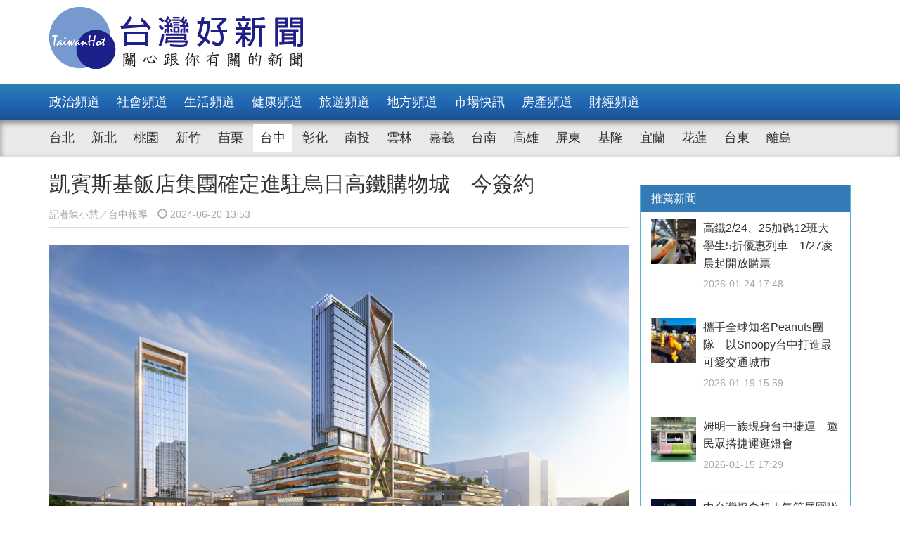

--- FILE ---
content_type: text/html; charset=UTF-8
request_url: https://www.taiwanhot.net/news/focus/1071951/%E5%87%B1%E8%B3%93%E6%96%AF%E5%9F%BA%E9%A3%AF%E5%BA%97%E9%9B%86%E5%9C%98%E7%A2%BA%E5%AE%9A%E9%80%B2%E9%A7%90%E7%83%8F%E6%97%A5%E9%AB%98%E9%90%B5%E8%B3%BC%E7%89%A9%E5%9F%8E+%E4%BB%8A%E7%B0%BD%E7%B4%84/94/%E5%8F%B0%E4%B8%AD
body_size: 9177
content:
<!DOCTYPE html>
<html>
<head>
    <meta charset="utf-8" />
    <meta name="viewport" content="width=device-width, initial-scale=1 ,user-scalable=no" />
    <title>凱賓斯基飯店集團確定進駐烏日高鐵購物城　今簽約 | 台灣好新聞 TaiwanHot</title>
    <meta  name="og:url" content="https://www.taiwanhot.net/news/1071951/%E5%87%B1%E8%B3%93%E6%96%AF%E5%9F%BA%E9%A3%AF%E5%BA%97%E9%9B%86%E5%9C%98%E7%A2%BA%E5%AE%9A%E9%80%B2%E9%A7%90%E7%83%8F%E6%97%A5%E9%AB%98%E9%90%B5%E8%B3%BC%E7%89%A9%E5%9F%8E+%E4%BB%8A%E7%B0%BD%E7%B4%84" />
<meta  name="og:title" content="凱賓斯基飯店集團確定進駐烏日高鐵購物城　今簽約" />
<meta  name="og:type" content="article" />
<meta  name="og:description" content="正積極興建中、全台最大百貨烏日「高鐵娛樂購物城」，將囊括購物中心、電影院，還有商務飯店和五星級酒店等休閒購物空間等，其中，五星奢華酒店品牌部分，確定有「凱賓斯基飯店集團」進駐，今與主導購物城開發案的第一大國際開發股份有限公司正式簽約合作，酒店預計於2026年完工。凱賓斯基飯店集團是歐洲最雋永的酒店品" />
<meta  name="og:image" content="https://www.taiwanhot.net/cache/1161179/lgnw/medias-20240620-6673c4b5c94e3.jpeg" />
<meta  name="og:site_name" content="台灣好新聞" />
<meta  name="keywords" content="台中" />
<meta  property="og:image" content="https://www.taiwanhot.net/cache/1161179/lgnw/medias-20240620-6673c4b5c94e3.jpeg" />
<meta  property="og:title" content="凱賓斯基飯店集團確定進駐烏日高鐵購物城　今簽約" />
<meta  property="og:description" content="正積極興建中、全台最大百貨烏日「高鐵娛樂購物城」，將囊括購物中心、電影院，還有商務飯店和五星級酒店等休閒購物空間等，其中，五星奢華酒店品牌部分，確定有「凱賓斯基飯店集團」進駐，今與主導購物城開發案的第一大國際開發股份有限公司正式簽約合作，酒店預計於2026年完工。凱賓斯基飯店集團是歐洲最雋永的酒店品" />
<link href="/assets/c4f73800/stylesheets/layout.css?v=1752001184" rel="stylesheet">
<link href="/assets/c4f73800/stylesheets/style.css?v=1752001184" rel="stylesheet">
<link href="https://pro.fontawesome.com/releases/v5.10.0/css/all.css" rel="stylesheet">
<script>var JSVAR = {"tag_id":94,"tag_name":"\u53f0\u4e2d"}</script>    <script type="text/javascript">
        var TAIWANHOT = {isMobile: false};
    </script>
    <!-- Google Tag Manager -->
    <script>(function(w,d,s,l,i){w[l]=w[l]||[];w[l].push({'gtm.start':
    new Date().getTime(),event:'gtm.js'});var f=d.getElementsByTagName(s)[0],
    j=d.createElement(s),dl=l!='dataLayer'?'&l='+l:'';j.async=true;j.src=
    'https://www.googletagmanager.com/gtm.js?id='+i+dl;f.parentNode.insertBefore(j,f);
    })(window,document,'script','dataLayer','GTM-MGMLNW8');</script>
    <!-- End Google Tag Manager -->
</head>
<body>
    <!-- Google Tag Manager (noscript) -->
    <noscript><iframe src="https://www.googletagmanager.com/ns.html?id=GTM-MGMLNW8"
    height="0" width="0" style="display:none;visibility:hidden"></iframe></noscript>
    <!-- End Google Tag Manager (noscript) -->
            <header id="header">
    <div class="fixheader_wrap">
        <div class="top_wrap container">
            <a href="/" class="goodnews_logo hidden-sm hidden-xs">
                <img src="/imgs/logo.png" height="88" width="auto" />
            </a>
            <a href="/" class="goodnews_logo_small hidden-md hidden-lg">
                <img src="/imgs/logo.png" height="auto" width="170" />
            </a>

            <a href="#" class="mobile_btn_menu hidden-md hidden-lg">
                <span class="glyphicon glyphicon-menu-hamburger" aria-hidden="true"></span>
            </a>
        </div>
    </div>

    <div class="clearfix"></div>

    <div class="desktop_menu hidden-sm hidden-xs">
        <div class="menu_bar">
            <div class="main_list_wrapper">
                <ul class="container main_list menu_list">
                                            <li><a class="" href="https://www.taiwanhot.net/news/focus/80/%E6%94%BF%E6%B2%BB%E9%A0%BB%E9%81%93">政治頻道</a></li>
                                            <li><a class="" href="https://www.taiwanhot.net/news/focus/131/%E7%A4%BE%E6%9C%83%E9%A0%BB%E9%81%93">社會頻道</a></li>
                                            <li><a class="" href="https://www.taiwanhot.net/news/focus/70/%E7%94%9F%E6%B4%BB%E9%A0%BB%E9%81%93">生活頻道</a></li>
                                            <li><a class="" href="https://www.taiwanhot.net/news/focus/55/%E5%81%A5%E5%BA%B7%E9%A0%BB%E9%81%93">健康頻道</a></li>
                                            <li><a class="" href="https://www.taiwanhot.net/news/focus/69/%E6%97%85%E9%81%8A%E9%A0%BB%E9%81%93">旅遊頻道</a></li>
                                            <li><a class="" href="https://www.taiwanhot.net/news/focus/161/%E5%9C%B0%E6%96%B9%E9%A0%BB%E9%81%93">地方頻道</a></li>
                                            <li><a class="" href="https://www.taiwanhot.net/news/focus/25/%E5%B8%82%E5%A0%B4%E5%BF%AB%E8%A8%8A">市場快訊</a></li>
                                            <li><a class="" href="https://www.taiwanhot.net/news/focus/26/%E6%88%BF%E7%94%A2%E9%A0%BB%E9%81%93">房產頻道</a></li>
                                            <li><a class="" href="https://www.taiwanhot.net/news/focus/27/%E8%B2%A1%E7%B6%93%E9%A0%BB%E9%81%93">財經頻道</a></li>
                                    </ul>
            </div>
            <div class="sub_list_wrapper">
                <ul class="container sub_list menu_list">
                                            <li><a  class="" href="https://www.taiwanhot.net/news/focus/56/%E5%8F%B0%E5%8C%97">台北</a></li>
                                            <li><a  class="" href="https://www.taiwanhot.net/news/focus/72/%E6%96%B0%E5%8C%97">新北</a></li>
                                            <li><a  class="" href="https://www.taiwanhot.net/news/focus/77/%E6%A1%83%E5%9C%92">桃園</a></li>
                                            <li><a  class="" href="https://www.taiwanhot.net/news/focus/53/%E6%96%B0%E7%AB%B9">新竹</a></li>
                                            <li><a  class="" href="https://www.taiwanhot.net/news/focus/141/%E8%8B%97%E6%A0%97">苗栗</a></li>
                                            <li><a  class="active" href="https://www.taiwanhot.net/news/focus/94/%E5%8F%B0%E4%B8%AD">台中</a></li>
                                            <li><a  class="" href="https://www.taiwanhot.net/news/focus/79/%E5%BD%B0%E5%8C%96">彰化</a></li>
                                            <li><a  class="" href="https://www.taiwanhot.net/news/focus/76/%E5%8D%97%E6%8A%95">南投</a></li>
                                            <li><a  class="" href="https://www.taiwanhot.net/news/focus/134/%E9%9B%B2%E6%9E%97">雲林</a></li>
                                            <li><a  class="" href="https://www.taiwanhot.net/news/focus/135/%E5%98%89%E7%BE%A9">嘉義</a></li>
                                            <li><a  class="" href="https://www.taiwanhot.net/news/focus/57/%E5%8F%B0%E5%8D%97">台南</a></li>
                                            <li><a  class="" href="https://www.taiwanhot.net/news/focus/54/%E9%AB%98%E9%9B%84">高雄</a></li>
                                            <li><a  class="" href="https://www.taiwanhot.net/news/focus/137/%E5%B1%8F%E6%9D%B1">屏東</a></li>
                                            <li><a  class="" href="https://www.taiwanhot.net/news/focus/138/%E5%9F%BA%E9%9A%86">基隆</a></li>
                                            <li><a  class="" href="https://www.taiwanhot.net/news/focus/153/%E5%AE%9C%E8%98%AD">宜蘭</a></li>
                                            <li><a  class="" href="https://www.taiwanhot.net/news/focus/136/%E8%8A%B1%E8%93%AE">花蓮</a></li>
                                            <li><a  class="" href="https://www.taiwanhot.net/news/focus/156/%E5%8F%B0%E6%9D%B1">台東</a></li>
                                            <li><a  class="" href="https://www.taiwanhot.net/news/focus/186/%E9%9B%A2%E5%B3%B6">離島</a></li>
                                    </ul>
            </div>
        </div>
    </div>

    <div class="mobile_list hidden-md hidden-lg">
        <ul class="mobile_menu_list">
                            <li>
                    <a href="https://www.taiwanhot.net/news/focus/80/%E6%94%BF%E6%B2%BB%E9%A0%BB%E9%81%93" >政治頻道</a>
                </li>
                            <li>
                    <a href="https://www.taiwanhot.net/news/focus/131/%E7%A4%BE%E6%9C%83%E9%A0%BB%E9%81%93" >社會頻道</a>
                </li>
                            <li>
                    <a href="https://www.taiwanhot.net/news/focus/70/%E7%94%9F%E6%B4%BB%E9%A0%BB%E9%81%93" >生活頻道</a>
                </li>
                            <li>
                    <a href="https://www.taiwanhot.net/news/focus/55/%E5%81%A5%E5%BA%B7%E9%A0%BB%E9%81%93" >健康頻道</a>
                </li>
                            <li>
                    <a href="https://www.taiwanhot.net/news/focus/69/%E6%97%85%E9%81%8A%E9%A0%BB%E9%81%93" >旅遊頻道</a>
                </li>
                            <li>
                    <a href="https://www.taiwanhot.net/news/focus/161/%E5%9C%B0%E6%96%B9%E9%A0%BB%E9%81%93" >地方頻道</a>
                </li>
                            <li>
                    <a href="https://www.taiwanhot.net/news/focus/25/%E5%B8%82%E5%A0%B4%E5%BF%AB%E8%A8%8A" >市場快訊</a>
                </li>
                            <li>
                    <a href="https://www.taiwanhot.net/news/focus/26/%E6%88%BF%E7%94%A2%E9%A0%BB%E9%81%93" >房產頻道</a>
                </li>
                            <li>
                    <a href="https://www.taiwanhot.net/news/focus/27/%E8%B2%A1%E7%B6%93%E9%A0%BB%E9%81%93" >財經頻道</a>
                </li>
                                        <li>
                    <a href="https://www.taiwanhot.net/news/focus/56/%E5%8F%B0%E5%8C%97" >台北</a>
                </li>
                            <li>
                    <a href="https://www.taiwanhot.net/news/focus/72/%E6%96%B0%E5%8C%97" >新北</a>
                </li>
                            <li>
                    <a href="https://www.taiwanhot.net/news/focus/77/%E6%A1%83%E5%9C%92" >桃園</a>
                </li>
                            <li>
                    <a href="https://www.taiwanhot.net/news/focus/53/%E6%96%B0%E7%AB%B9" >新竹</a>
                </li>
                            <li>
                    <a href="https://www.taiwanhot.net/news/focus/141/%E8%8B%97%E6%A0%97" >苗栗</a>
                </li>
                            <li>
                    <a href="https://www.taiwanhot.net/news/focus/94/%E5%8F%B0%E4%B8%AD" >台中</a>
                </li>
                            <li>
                    <a href="https://www.taiwanhot.net/news/focus/79/%E5%BD%B0%E5%8C%96" >彰化</a>
                </li>
                            <li>
                    <a href="https://www.taiwanhot.net/news/focus/76/%E5%8D%97%E6%8A%95" >南投</a>
                </li>
                            <li>
                    <a href="https://www.taiwanhot.net/news/focus/134/%E9%9B%B2%E6%9E%97" >雲林</a>
                </li>
                            <li>
                    <a href="https://www.taiwanhot.net/news/focus/135/%E5%98%89%E7%BE%A9" >嘉義</a>
                </li>
                            <li>
                    <a href="https://www.taiwanhot.net/news/focus/57/%E5%8F%B0%E5%8D%97" >台南</a>
                </li>
                            <li>
                    <a href="https://www.taiwanhot.net/news/focus/54/%E9%AB%98%E9%9B%84" >高雄</a>
                </li>
                            <li>
                    <a href="https://www.taiwanhot.net/news/focus/137/%E5%B1%8F%E6%9D%B1" >屏東</a>
                </li>
                            <li>
                    <a href="https://www.taiwanhot.net/news/focus/138/%E5%9F%BA%E9%9A%86" >基隆</a>
                </li>
                            <li>
                    <a href="https://www.taiwanhot.net/news/focus/153/%E5%AE%9C%E8%98%AD" >宜蘭</a>
                </li>
                            <li>
                    <a href="https://www.taiwanhot.net/news/focus/136/%E8%8A%B1%E8%93%AE" >花蓮</a>
                </li>
                            <li>
                    <a href="https://www.taiwanhot.net/news/focus/156/%E5%8F%B0%E6%9D%B1" >台東</a>
                </li>
                            <li>
                    <a href="https://www.taiwanhot.net/news/focus/186/%E9%9B%A2%E5%B3%B6" >離島</a>
                </li>
                    </ul>
    </div>
</header>        <!-- end of header -->

        <div class="container">
            <div id="main_wrap">
    <div class="main_content">
        <div class="content_wrapper">
            <div class="top_title">
                <h2 class="news_title">凱賓斯基飯店集團確定進駐烏日高鐵購物城　今簽約</h2>
                <h5 class="txt_gray2">
                    <span class="reporter_name">記者陳小慧／台中報導</span>
                    <span class="post_time" style="margin-left: 10px"><span class="glyphicon glyphicon-time"></span> 2024-06-20 13:53</span>
                </h5>
                <div class="clearfix"></div>
            </div>
            <!-- /.top_title -->

            <article>
                <div class="news_content">
                    <div class="photo_wrap">
                                                    <img src="https://www.taiwanhot.net/cache/1161179/lgnw/medias-20240620-6673c4b5c94e3.jpeg" class="img-responsive" width="100%" />
                                                            <h4>飯店外觀。圖片提供／第一大國際開發</h4>
                                                                        </div>
                    <p>
                        <p>正積極興建中、全台最大百貨烏日「高鐵娛樂購物城」，將囊括購物中心、電影院，還有商務飯店和五星級酒店等休閒購物空間等，其中，五星奢華酒店品牌部分，確定有「凱賓斯基飯店集團」進駐，今與主導購物城開發案的第一大國際開發股份有限公司正式簽約合作，酒店預計於2026年完工。</p><p>凱賓斯基飯店集團是歐洲最雋永的酒店品牌，一直以極致奢華獨特高貴而著稱，該品牌在全球35個國家都有頂級高端的飯店開業，不論是經營績效或是服務水準，在國際間一直享有盛譽，該集團目前由巴林皇室持股經營。第一大國際開發股份有限公司董事長「原島榮一」表示：凱賓斯基飯店集團特別講究各項細節與精緻服務，這與我們的選擇飯店的標準及理念不謀而合！</p><p id="1161184" style="clear: both;"><img src="https://www.taiwanhot.net/cache/1161184/lgnw/medias-20240620-6673c52f4f07b.jpeg" alt="圖片提供／第一大國際開發。<br />
" style="width:100%; height:auto; display: black;"/></p><h4  style="text-align: center;">圖片提供／第一大國際開發。</h4><p>烏日高「高鐵娛樂購物城」中將呈現台中最大規模的國際五星奢華酒店，空間規劃上包括：地下二層地上24層，建築面積廣達20,000坪，共計312間超大客房與上千個停車位；除了寬廣挑高尊貴大器的迎賓與入住大廳，極具品味格調的精緻設計與氛圍，以國際級的百貨購物中心為主體，並搭配著A級商辦大樓、國際會議中心、多用途會展中心、多功能劇場及藝術博物館等設施，這在台灣將是前所未有的綜合體。</p><p>長達500米，寬度15米挑高12米，由全世界頂級奢華的精品旗艦店構成的國際精品大道，店面寬廣高聳絢麗非凡，飯店位即位於精品大道的頂端。</p>                    </p>
                    <br />
                    
                                    </div>


                <div id="_popIn_recommend_word"></div>
                <!-- injected by Eric Huang @ 20190225 -->

                <!-- ads -->
            </article>

            <div class="social_block">
                <ul class="social_list">
                    <li><a id="facebook" title="凱賓斯基飯店集團確定進駐烏日高鐵購物城　今簽約" href="#" class="btn-share" style="background-color: #3e5b98;"><i class="fab fa-facebook-f"></i></a></li>
                    <li><a id="google"  title="凱賓斯基飯店集團確定進駐烏日高鐵購物城　今簽約" href="#" class="btn-share" style="background-color: #dd4b39;"><i class="fab fa-google-plus-g"></i></a></li>
                    <li><a id="line"  title="凱賓斯基飯店集團確定進駐烏日高鐵購物城　今簽約" href="#" class="btn-share" style="background-color: #00B901;"><i class="fab fa-line"></i></a></li>
                </ul>
            </div>
            <!-- /.social_block -->

            <div id="fb_comment">
                <h2>留言討論區</h2>
                <div class="fb-comments" data-href="https://www.taiwanhot.net/news/1071951/%E5%87%B1%E8%B3%93%E6%96%AF%E5%9F%BA%E9%A3%AF%E5%BA%97%E9%9B%86%E5%9C%98%E7%A2%BA%E5%AE%9A%E9%80%B2%E9%A7%90%E7%83%8F%E6%97%A5%E9%AB%98%E9%90%B5%E8%B3%BC%E7%89%A9%E5%9F%8E+%E4%BB%8A%E7%B0%BD%E7%B4%84" data-width="100%" data-numposts="5"></div>
            </div>

            <div class="relative_news news_block">
                <div class="block_title hide">
                    <div class="category_title">
                        <span class="glyphicon glyphicon-menu-right" aria-hidden="true"></span>
                        <span class="category_txt">相關閱讀推薦</span>
                    </div>
                </div>

                <div class="relative_wrapper row">

                </div>
            </div>
            <!-- end relative_news -->

            <div class="relative_news news_block">
                <div class="block_title hide">
                    <div class="category_title">
                        <span class="glyphicon glyphicon-menu-right" aria-hidden="true"></span>
                        <span class="category_txt">相關閱讀推薦</span>
                    </div>
                </div>

                <div class="relative_wrapper row">
                    <div id="_popIn_recommend"></div>
                    <script type="text/javascript">
                        (function() {
                            var pa = document.createElement('script'); pa.type = 'text/javascript'; pa.charset = "utf-8"; pa.async = true;
                            pa.src = window.location.protocol + "//api.popin.cc/searchbox/taiwanhot.js";
                            var s = document.getElementsByTagName('script')[0]; s.parentNode.insertBefore(pa, s);
                        })();
                    </script>
                </div>
            </div>
        </div>
    </div>
    <!-- /.main_content -->

    <div class="right_content">
        <div class="right_wrapper">
            <div class="right_wrapper">
            <div id="ads-sidebar-1"></div>
            <div id="ads-sidebar-2"></div>
            <div id="ads-sidebar-3"></div>
            <div id="ads-sidebar-4"></div>
            <div id="ads-sidebar-5"></div>
            <div id="ads-sidebar-6"></div>
            <div id="ads-sidebar-7"></div>
            <div id="ads-sidebar-8"></div>
            <div id="ads-sidebar-9"></div>
            <div id="ads-sidebar-10"></div>
        <!-- end ads list -->

    <div class="panel_block recomand_news">
        <div class="panel panel-primary">
            <div class="panel-heading">
                <h3 class="panel-title">推薦新聞</h3>
            </div>
            <div class="list_wrapper">
                                    <a href="https://www.taiwanhot.net/news/focus/1126215/%E9%AB%98%E9%90%B52-24%E3%80%8125%E5%8A%A0%E7%A2%BC12%E7%8F%AD%E5%A4%A7%E5%AD%B8%E7%94%9F5%E6%8A%98%E5%84%AA%E6%83%A0%E5%88%97%E8%BB%8A+1-27%E5%87%8C%E6%99%A8%E8%B5%B7%E9%96%8B%E6%94%BE%E8%B3%BC%E7%A5%A8/94/%E5%8F%B0%E4%B8%AD">
                        <div class="media col-xs-12 col-sm-12 col-md-12 col-lg-12">
                            <div class="media-left">
                                <img width="64" height="64" src="https://www.taiwanhot.net/cache/1266486/sq/%2Fmedias%2F20260124%2F69744dbc661d5.jpeg" class="media-object wp-post-image" alt="" />
                            </div>
                            <div class="media-body">
                                <h4 class="media-heading">高鐵2/24、25加碼12班大學生5折優惠列車　1/27凌晨起開放購票</h4>
                                <p class="post_time txt_gray2">2026-01-24 17:48</p>
                            </div>
                        </div>
                    </a>
                                    <a href="https://www.taiwanhot.net/news/focus/1125669/%E6%94%9C%E6%89%8B%E5%85%A8%E7%90%83%E7%9F%A5%E5%90%8DPeanuts%E5%9C%98%E9%9A%8A+%E4%BB%A5Snoopy%E5%8F%B0%E4%B8%AD%E6%89%93%E9%80%A0%E6%9C%80%E5%8F%AF%E6%84%9B%E4%BA%A4%E9%80%9A%E5%9F%8E%E5%B8%82/94/%E5%8F%B0%E4%B8%AD">
                        <div class="media col-xs-12 col-sm-12 col-md-12 col-lg-12">
                            <div class="media-left">
                                <img width="64" height="64" src="https://www.taiwanhot.net/cache/1265573/sq/%2Fmedias%2F20260119%2F696de0a1b1ba4.jpeg" class="media-object wp-post-image" alt="府會園道綠地立起3公尺高的史努比與Olaf氣偶" />
                            </div>
                            <div class="media-body">
                                <h4 class="media-heading">攜手全球知名Peanuts團隊　以Snoopy台中打造最可愛交通城市</h4>
                                <p class="post_time txt_gray2">2026-01-19 15:59</p>
                            </div>
                        </div>
                    </a>
                                    <a href="https://www.taiwanhot.net/news/focus/1125415/%E5%A7%86%E6%98%8E%E4%B8%80%E6%97%8F%E7%8F%BE%E8%BA%AB%E5%8F%B0%E4%B8%AD%E6%8D%B7%E9%81%8B+%E9%82%80%E6%B0%91%E7%9C%BE%E6%90%AD%E6%8D%B7%E9%81%8B%E9%80%9B%E7%87%88%E6%9C%83/94/%E5%8F%B0%E4%B8%AD">
                        <div class="media col-xs-12 col-sm-12 col-md-12 col-lg-12">
                            <div class="media-left">
                                <img width="64" height="64" src="https://www.taiwanhot.net/cache/1265057/sq/%2Fmedias%2F20260115%2F6968addcb09b6.jpeg" class="media-object wp-post-image" alt="" />
                            </div>
                            <div class="media-body">
                                <h4 class="media-heading">姆明一族現身台中捷運　邀民眾搭捷運逛燈會</h4>
                                <p class="post_time txt_gray2">2026-01-15 17:29</p>
                            </div>
                        </div>
                    </a>
                                    <a href="https://www.taiwanhot.net/news/focus/1125112/%E4%B8%AD%E5%8F%B0%E7%81%A3%E7%87%88%E6%9C%83%E8%B6%85%E4%BA%BA%E6%B0%A3%E7%AD%96%E5%B1%95%E5%9C%98%E9%9A%8A%E5%9B%9E%E6%AD%B8%EF%BC%81+%E3%80%8C%E9%A9%9A%E8%9F%84%E7%95%8C%E3%80%8D2-15%E9%9C%87%E6%92%BC%E7%99%BB%E5%A0%B4/94/%E5%8F%B0%E4%B8%AD">
                        <div class="media col-xs-12 col-sm-12 col-md-12 col-lg-12">
                            <div class="media-left">
                                <img width="64" height="64" src="https://www.taiwanhot.net/cache/1264519/sq/%2Fmedias%2F20260113%2F6965bf50e692c.jpeg" class="media-object wp-post-image" alt="全新情境式展演燈區「驚蟄界」即將登場" />
                            </div>
                            <div class="media-body">
                                <h4 class="media-heading">中台灣燈會超人氣策展團隊回歸！　「驚蟄界」2/15震撼登場</h4>
                                <p class="post_time txt_gray2">2026-01-13 12:20</p>
                            </div>
                        </div>
                    </a>
                                    <a href="https://www.taiwanhot.net/news/focus/1124454/%E3%80%8C%E5%B9%B8%E7%A6%8F%E8%9C%9C%E9%A6%AC%E3%80%8D%E5%9C%A8%E5%8F%B0%E4%B8%AD%EF%BC%81+%E4%B8%AD%E5%8F%B0%E7%81%A3%E7%87%88%E6%9C%832-15%E5%9C%A8%E4%B8%AD%E5%A4%AE%E5%85%AC%E5%9C%92%E7%99%BB%E5%A0%B4/94/%E5%8F%B0%E4%B8%AD">
                        <div class="media col-xs-12 col-sm-12 col-md-12 col-lg-12">
                            <div class="media-left">
                                <img width="64" height="64" src="https://www.taiwanhot.net/cache/1263368/sq/%2Fmedias%2F20260105%2F695b61e3e080c.jpeg" class="media-object wp-post-image" alt="「幸福蜜馬」在台中！中台灣燈會215登" />
                            </div>
                            <div class="media-body">
                                <h4 class="media-heading">「幸福蜜馬」在台中！　中台灣燈會2/15在中央公園登場</h4>
                                <p class="post_time txt_gray2">2026-01-05 15:17</p>
                            </div>
                        </div>
                    </a>
                                    <a href="https://www.taiwanhot.net/news/focus/1124130/%E4%B8%AD%E5%A4%AE%E5%85%83%E6%97%A6%E5%BB%9A%E9%A4%98%E6%94%B6%E9%81%8B%E6%96%B0%E5%88%B6%E4%B8%8A%E8%B7%AF%EF%BC%81+%E4%B8%AD%E5%B8%82%E5%BA%9C%E8%BC%94%E5%B0%8E%E8%BF%919%E6%88%90%E7%A4%BE%E5%8D%80%E5%AE%8C%E6%88%90%E5%AA%92%E5%90%88%E6%94%B6%E9%81%8B/94/%E5%8F%B0%E4%B8%AD">
                        <div class="media col-xs-12 col-sm-12 col-md-12 col-lg-12">
                            <div class="media-left">
                                <img width="64" height="64" src="https://www.taiwanhot.net/cache/1262721/sq/%2Fmedias%2F20251231%2F6954be4f8e274.jpeg" class="media-object wp-post-image" alt="社區廚餘去化宣導" />
                            </div>
                            <div class="media-body">
                                <h4 class="media-heading">中央元旦廚餘收運新制上路！　中市府輔導近9成社區完成媒合收運</h4>
                                <p class="post_time txt_gray2">2025-12-31 15:35</p>
                            </div>
                        </div>
                    </a>
                                    <a href="https://www.taiwanhot.net/news/focus/1123933/%E5%8F%B0%E4%B8%AD%E8%B7%A8%E5%B9%B4%E4%B8%AD%E6%8D%B7%E5%BB%B6%E9%95%B7%E7%87%9F%E9%81%8B+%E4%BA%A4%E9%80%9A%E5%B1%80%EF%BC%9A%E6%8D%B7%E9%81%8B%E8%BD%89%E4%B9%98%E6%8E%A5%E9%A7%81%E8%BB%8A%E6%9C%80%E4%BE%BF%E5%88%A9/94/%E5%8F%B0%E4%B8%AD">
                        <div class="media col-xs-12 col-sm-12 col-md-12 col-lg-12">
                            <div class="media-left">
                                <img width="64" height="64" src="https://www.taiwanhot.net/cache/1262345/sq/%2Fmedias%2F20251229%2F695241b7b99ba.png" class="media-object wp-post-image" alt="" />
                            </div>
                            <div class="media-body">
                                <h4 class="media-heading">台中跨年中捷延長營運　交通局：捷運轉乘接駁車最便利</h4>
                                <p class="post_time txt_gray2">2025-12-29 19:16</p>
                            </div>
                        </div>
                    </a>
                                    <a href="https://www.taiwanhot.net/news/focus/1123561/%E4%BA%94%E6%9C%88%E5%A4%A9%E6%BC%94%E5%94%B1%E6%9C%83%E5%8F%B0%E4%B8%AD%E5%A0%B4%E9%80%B1%E5%85%AD%E7%99%BB%E5%A0%B4+%E4%B8%AD%E5%B8%82%E5%BA%9C%E8%A6%8F%E5%8A%834%E6%A2%9D%E5%85%8D%E8%B2%BB%E6%8E%A5%E9%A7%81%E8%BB%8A/94/%E5%8F%B0%E4%B8%AD">
                        <div class="media col-xs-12 col-sm-12 col-md-12 col-lg-12">
                            <div class="media-left">
                                <img width="64" height="64" src="https://www.taiwanhot.net/cache/1261579/sq/%2Fmedias%2F20251224%2F694b9bc7ad1db.jpeg" class="media-object wp-post-image" alt="台中洲際棒球場交通資訊" />
                            </div>
                            <div class="media-body">
                                <h4 class="media-heading">五月天演唱會台中場週六登場　中市府規劃4條免費接駁車</h4>
                                <p class="post_time txt_gray2">2025-12-24 16:26</p>
                            </div>
                        </div>
                    </a>
                                    <a href="https://www.taiwanhot.net/news/focus/1123536/%E8%88%8A%E9%9C%A7%E5%B3%B0%E5%B1%A0%E5%AE%B0%E5%A0%B4%E3%80%8C%E7%8D%B8%E9%AD%82%E7%A2%91%E3%80%8D%E8%A6%8B%E8%AD%89%E6%AD%B7%E5%8F%B2%E8%AE%8A%E9%81%B7+%E6%B0%91%E4%BB%A3%E5%BB%BA%E8%AD%B0%E6%8C%87%E5%AE%9A%E7%82%BA%E5%8F%B0%E4%B8%AD%E5%B8%82%E5%8F%A4%E7%89%A9/94/%E5%8F%B0%E4%B8%AD">
                        <div class="media col-xs-12 col-sm-12 col-md-12 col-lg-12">
                            <div class="media-left">
                                <img width="64" height="64" src="https://www.taiwanhot.net/cache/1261520/sq/%2Fmedias%2F20251224%2F694b6bd706f15.jpeg" class="media-object wp-post-image" alt="獸魂碑。林重鎣" />
                            </div>
                            <div class="media-body">
                                <h4 class="media-heading">舊霧峰屠宰場「獸魂碑」見證歷史變遷　民代建議指定為台中市古物</h4>
                                <p class="post_time txt_gray2">2025-12-24 12:57</p>
                            </div>
                        </div>
                    </a>
                                    <a href="https://www.taiwanhot.net/news/focus/1123287/%E5%8F%B0%E4%B8%AD%E6%8D%B7%E9%81%8B%E7%B4%85%E7%B7%9A%E8%A6%8F%E5%8A%83%E9%82%81%E5%85%A5%E9%97%9C%E9%8D%B5%E9%9A%8E%E6%AE%B5+%E5%85%A9%E5%A0%B4%E5%9C%B0%E6%96%B9%E8%AA%AA%E6%98%8E%E6%9C%83%E5%BB%A3%E7%B4%8D%E6%B0%91%E6%84%8F/94/%E5%8F%B0%E4%B8%AD">
                        <div class="media col-xs-12 col-sm-12 col-md-12 col-lg-12">
                            <div class="media-left">
                                <img width="64" height="64" src="https://www.taiwanhot.net/cache/1261058/sq/%2Fmedias%2F20251222%2F6948c1e110371.jpeg" class="media-object wp-post-image" alt="捷運紅線示意圖" />
                            </div>
                            <div class="media-body">
                                <h4 class="media-heading">台中捷運紅線規劃邁入關鍵階段　兩場地方說明會廣納民意</h4>
                                <p class="post_time txt_gray2">2025-12-22 12:27</p>
                            </div>
                        </div>
                    </a>
                                            </div>
        </div>
    </div>
    <!-- /.recomand_news -->

    <div class="panel_block rank_news">
        <div class="panel panel-primary">
            <div class="panel-heading">
                <h3 class="panel-title">熱門新聞</h3>
            </div>
            <div class="list_wrapper">
                <ul>
                                                                        <li>
                                <a href="https://www.taiwanhot.net/news/focus/1126123/%E8%80%81%E7%BF%81%E8%BF%B7%E9%80%94%E5%8F%AA%E7%82%BA%E5%B9%AB%E5%81%9A%E9%80%99%E4%BB%B6%E4%BA%8B+%E5%A4%AA%E5%B9%B3%E8%AD%A6%E9%9D%A0%E5%AE%83%E6%89%BE%E5%88%B0%E5%AE%B6/94/%E5%8F%B0%E4%B8%AD">
                                    <div class="media col-xs-12 col-sm-12 col-md-12 col-lg-12">
                                        <div class="media-left">
                                            <img width="64" height="64" src="https://www.taiwanhot.net/cache/1266280/sq/%2Fmedias%2F20260123%2F6972f86c63067.jpeg" class="media-object wp-post-image" alt="" />
                                        </div>
                                        <div class="media-body">
                                            <h4 class="media-heading">老翁迷途只為幫做這件事　太平警靠它找到家</h4>
                                            <p class="post_time txt_gray2">2026-01-24 00:06</p>
                                        </div>
                                    </div>
                                </a>
                            </li>
                                                                                                <li>
                                <a href="https://www.taiwanhot.net/news/focus/1126211/%E4%B8%80%E6%9C%AC%E5%88%8A%E7%89%A9%E8%AE%93%E4%B8%96%E7%95%8C%E7%9C%8B%E8%A6%8B%E5%AE%A2%E5%BA%84+%E3%80%8A%E8%81%BD%E7%9C%8B%E5%8F%B0%E4%B8%AD%E5%AE%A2%E3%80%8B%E5%A5%AA%E8%8B%B1%E5%9C%8BFADA%E8%A8%AD%E8%A8%88%E9%87%91%E7%8D%8E/94/%E5%8F%B0%E4%B8%AD">
                                    <div class="news_title col-xs-10 col-sm-10 col-md-10 col-lg-10">
                                        一本刊物讓世界看見客庄　《聽看台中客》奪英國FADA設計金獎                                        <p class="post_time txt_gray2">2026-01-24 12:07</p>
                                    </div>
                                    <div class="rank_block col-xs-2 col-sm-2 col-md-2 col-lg-2">
                                        <span class="rank_sign">/</span>
                                        <span class="rank_num">2</span>
                                    </div>
                                </a>
                            </li>
                                                                                                <li>
                                <a href="https://www.taiwanhot.net/news/focus/1126177/%E7%AC%91%E8%91%97%E6%B5%81%E6%B7%9A%E7%9A%84%E6%BA%AB%E6%9A%96%E7%B4%84%E5%AE%9A+%E5%B9%B4%E5%BA%A6%E6%96%B0%E9%9B%BB%E5%BD%B1%E3%80%8A%E5%93%A5%E5%93%A5%E5%8F%AF%E4%BB%A5%E8%B7%9F%E6%88%91%E6%89%93%E5%8B%BE%E5%8B%BE%E5%97%8E%E3%80%8B%E5%8F%B0%E4%B8%AD%E9%96%8B%E9%8F%A1/94/%E5%8F%B0%E4%B8%AD">
                                    <div class="news_title col-xs-10 col-sm-10 col-md-10 col-lg-10">
                                        笑著流淚的溫暖約定　年度新電影《哥哥可以跟我打勾勾嗎》台中開鏡                                        <p class="post_time txt_gray2">2026-01-23 17:14</p>
                                    </div>
                                    <div class="rank_block col-xs-2 col-sm-2 col-md-2 col-lg-2">
                                        <span class="rank_sign">/</span>
                                        <span class="rank_num">3</span>
                                    </div>
                                </a>
                            </li>
                                                                                                <li>
                                <a href="https://www.taiwanhot.net/news/focus/1126215/%E9%AB%98%E9%90%B52-24%E3%80%8125%E5%8A%A0%E7%A2%BC12%E7%8F%AD%E5%A4%A7%E5%AD%B8%E7%94%9F5%E6%8A%98%E5%84%AA%E6%83%A0%E5%88%97%E8%BB%8A+1-27%E5%87%8C%E6%99%A8%E8%B5%B7%E9%96%8B%E6%94%BE%E8%B3%BC%E7%A5%A8/94/%E5%8F%B0%E4%B8%AD">
                                    <div class="news_title col-xs-10 col-sm-10 col-md-10 col-lg-10">
                                        高鐵2/24、25加碼12班大學生5折優惠列車　1/27凌晨起開放購票                                        <p class="post_time txt_gray2">2026-01-24 17:48</p>
                                    </div>
                                    <div class="rank_block col-xs-2 col-sm-2 col-md-2 col-lg-2">
                                        <span class="rank_sign">/</span>
                                        <span class="rank_num">4</span>
                                    </div>
                                </a>
                            </li>
                                                                                                <li>
                                <a href="https://www.taiwanhot.net/news/focus/1126276/%E5%B1%B1%E5%8D%80%E9%A9%9A%E8%A6%8B%E7%99%BD%E9%AA%A8+%E8%AD%A6%E6%86%91%E3%80%8C%E5%8D%81%E5%B9%B4%E5%89%8D%E8%A8%98%E6%86%B6%E3%80%8D%E5%8A%A9%E5%A4%B1%E8%B9%A4%E5%A9%A6%E5%A5%B3%E5%B0%8B%E5%9B%9E%E8%BF%94%E5%AE%B6%E8%B7%AF/94/%E5%8F%B0%E4%B8%AD">
                                    <div class="news_title col-xs-10 col-sm-10 col-md-10 col-lg-10">
                                        山區驚見白骨　警憑「十年前記憶」助失蹤婦女尋回返家路                                        <p class="post_time txt_gray2">2026-01-25 15:11</p>
                                    </div>
                                    <div class="rank_block col-xs-2 col-sm-2 col-md-2 col-lg-2">
                                        <span class="rank_sign">/</span>
                                        <span class="rank_num">5</span>
                                    </div>
                                </a>
                            </li>
                                                                                                <li>
                                <a href="https://www.taiwanhot.net/news/focus/1126147/%E3%80%8C%E7%83%8F%E6%97%A5%E5%85%A8%E6%B0%91%E9%81%8B%E5%8B%95%E9%A4%A8%E3%80%8D%E5%AE%8C%E5%B7%A5%E9%A9%97%E6%94%B6%E4%B8%AD%EF%BC%81+%E4%B8%AD%E5%B8%82%E5%BA%9C%E8%B7%A8%E5%B1%80%E8%99%95%E6%9C%9D8%E6%9C%88%E5%95%9F%E7%94%A8%E9%82%81%E9%80%B2/94/%E5%8F%B0%E4%B8%AD">
                                    <div class="news_title col-xs-10 col-sm-10 col-md-10 col-lg-10">
                                        「烏日全民運動館」完工驗收中！　中市府跨局處朝8月啟用邁進                                        <p class="post_time txt_gray2">2026-01-23 15:25</p>
                                    </div>
                                    <div class="rank_block col-xs-2 col-sm-2 col-md-2 col-lg-2">
                                        <span class="rank_sign">/</span>
                                        <span class="rank_num">6</span>
                                    </div>
                                </a>
                            </li>
                                                                                                <li>
                                <a href="https://www.taiwanhot.net/news/focus/1126117/%E5%AD%B8%E7%94%9F%E6%94%BE%E5%AF%92%E5%81%87%EF%BC%81%E4%B8%AD%E5%B8%82%E8%B7%B3%E8%9B%99%E5%85%AC%E8%BB%8A1-26%E8%87%B32-14%E6%9A%AB%E5%81%9C%E6%9C%8D%E5%8B%99+%E4%B8%80%E8%88%AC%E5%85%AC%E8%BB%8A%E6%AD%A3%E5%B8%B8%E7%87%9F%E9%81%8B/94/%E5%8F%B0%E4%B8%AD">
                                    <div class="news_title col-xs-10 col-sm-10 col-md-10 col-lg-10">
                                        學生放寒假！中市跳蛙公車1/26至2/14暫停服務　一般公車正常營運                                        <p class="post_time txt_gray2">2026-01-23 12:03</p>
                                    </div>
                                    <div class="rank_block col-xs-2 col-sm-2 col-md-2 col-lg-2">
                                        <span class="rank_sign">/</span>
                                        <span class="rank_num">7</span>
                                    </div>
                                </a>
                            </li>
                                                                                                <li>
                                <a href="https://www.taiwanhot.net/news/focus/1126130/%E5%A4%A7%E9%87%8C%E5%8D%80%E4%BB%81%E5%8C%96%E3%80%81%E4%BB%81%E5%BE%B7%E9%87%8C%E5%B8%82%E6%B0%91%E6%B4%BB%E5%8B%95%E4%B8%AD%E5%BF%83%E5%95%9F%E7%94%A8+%E5%A2%9E%E6%B7%BB%E5%B8%82%E6%B0%91%E6%B4%BB%E5%8B%95%E5%A0%B4%E5%9F%9F/94/%E5%8F%B0%E4%B8%AD">
                                    <div class="news_title col-xs-10 col-sm-10 col-md-10 col-lg-10">
                                        大里區仁化、仁德里市民活動中心啟用　增添市民活動場域                                        <p class="post_time txt_gray2">2026-01-23 13:48</p>
                                    </div>
                                    <div class="rank_block col-xs-2 col-sm-2 col-md-2 col-lg-2">
                                        <span class="rank_sign">/</span>
                                        <span class="rank_num">8</span>
                                    </div>
                                </a>
                            </li>
                                                                                                <li>
                                <a href="https://www.taiwanhot.net/news/focus/1126118/%E5%A4%A7%E7%94%B2%E7%99%BE%E5%B9%B4%E5%9C%9F%E8%A7%92%E5%8E%9D%E9%87%8D%E7%94%9F+%E6%AD%B7%E5%8F%B2%E8%80%81%E5%B1%8B%E3%80%8C%E8%B3%A2%E4%BB%81%E5%B1%85%E3%80%8D%E5%8C%96%E8%BA%AB%E3%80%8C%E5%B1%B1%E7%94%B0%E5%AF%93%E6%89%80%E3%80%8D/94/%E5%8F%B0%E4%B8%AD">
                                    <div class="news_title col-xs-10 col-sm-10 col-md-10 col-lg-10">
                                        大甲百年土角厝重生　歷史老屋「賢仁居」化身「山田寓所」                                        <p class="post_time txt_gray2">2026-01-23 12:14</p>
                                    </div>
                                    <div class="rank_block col-xs-2 col-sm-2 col-md-2 col-lg-2">
                                        <span class="rank_sign">/</span>
                                        <span class="rank_num">9</span>
                                    </div>
                                </a>
                            </li>
                                                                                                <li>
                                <a href="https://www.taiwanhot.net/news/focus/1126124/%E5%BC%98%E5%85%89%E7%A7%91%E5%A4%A7%E5%88%86%E4%BA%AB%E5%8F%B0%E7%81%A3%E9%95%B7%E7%85%A7%E7%B6%93%E9%A9%97+%E9%A6%AC%E4%BE%86%E8%A5%BF%E4%BA%9E%E5%8F%83%E8%A8%AA%E5%9C%98%E7%9B%B4%E5%91%BC%E6%94%B6%E7%A9%AB%E6%BB%BF%E6%BB%BF/94/%E5%8F%B0%E4%B8%AD">
                                    <div class="news_title col-xs-10 col-sm-10 col-md-10 col-lg-10">
                                        弘光科大分享台灣長照經驗　馬來西亞參訪團直呼收穫滿滿                                        <p class="post_time txt_gray2">2026-01-23 12:32</p>
                                    </div>
                                    <div class="rank_block col-xs-2 col-sm-2 col-md-2 col-lg-2">
                                        <span class="rank_sign">/</span>
                                        <span class="rank_num">10</span>
                                    </div>
                                </a>
                            </li>
                                                            </ul>
            </div>
        </div>
    </div>
    <!-- /.rank_news -->
</div>        </div>
    </div>
    <!-- /.right_content -->
    <div class="clearfix"></div>
</div>
<img src="https://www.taiwanhot.net/tr?category=post&type=imp&id=1071951" width="1" height="1" style="display: none;" />
        </div>
        <!-- end of main content -->

        <footer id="footer">
    <div class="footer_wrapper">
        <div class="footer_inner container">
            <p>本站由大運聯和國際有限公司所維運</p>
            <p>© 2015-2026 TaiwanHot.net All Rights Reserved.</p>
            <p>客服電話：+886-2-8522-7968 客服信箱：service@taiwanhot.net</p>
        </div>
    </div>
</footer>        <!-- end of header -->

        <!-- Load Facebook SDK for JavaScript -->
        <div id="fb-root"></div>
        <script>(function(d, s, id) {
          var js, fjs = d.getElementsByTagName(s)[0];
          if (d.getElementById(id)) return;
          js = d.createElement(s); js.id = id;
          js.src = "//connect.facebook.net/zh_TW/sdk.js#xfbml=1&version=v2.8&app_id=858030184333273";
          fjs.parentNode.insertBefore(js, fjs);
        }(document, 'script', 'facebook-jssdk'));</script>
    <script src="https://ajax.googleapis.com/ajax/libs/jquery/1.11.3/jquery.min.js"></script>
<script src="/assets/c4f73800/js/bootstrap.min.js?v=1752001184"></script>
<script src="https://cdnjs.cloudflare.com/ajax/libs/jquery.touchswipe/1.6.4/jquery.touchSwipe.min.js"></script>
<script src="/assets/c4f73800/js/js.share.js?v=1752001184"></script>
<script src="/assets/c4f73800/js/js.ad.js?v=1752001184"></script>
<script src="/assets/c4f73800/js/ads.min.js?v=1752001184"></script>
<script src="/assets/c4f73800/js/main.js?v=1752001184"></script>
<script src="/assets/c5405cb4/index.min.js?v=1752754579"></script></body>
</html>


--- FILE ---
content_type: text/html; charset=UTF-8
request_url: https://t.ssp.hinet.net/
body_size: 62
content:
98db2901-2c04-472c-bd5a-5e4690b9e4d8!

--- FILE ---
content_type: text/html; charset=utf-8
request_url: https://www.google.com/recaptcha/api2/aframe
body_size: 266
content:
<!DOCTYPE HTML><html><head><meta http-equiv="content-type" content="text/html; charset=UTF-8"></head><body><script nonce="sqoQ3yn5oae-y4BMlejGRw">/** Anti-fraud and anti-abuse applications only. See google.com/recaptcha */ try{var clients={'sodar':'https://pagead2.googlesyndication.com/pagead/sodar?'};window.addEventListener("message",function(a){try{if(a.source===window.parent){var b=JSON.parse(a.data);var c=clients[b['id']];if(c){var d=document.createElement('img');d.src=c+b['params']+'&rc='+(localStorage.getItem("rc::a")?sessionStorage.getItem("rc::b"):"");window.document.body.appendChild(d);sessionStorage.setItem("rc::e",parseInt(sessionStorage.getItem("rc::e")||0)+1);localStorage.setItem("rc::h",'1769392324931');}}}catch(b){}});window.parent.postMessage("_grecaptcha_ready", "*");}catch(b){}</script></body></html>

--- FILE ---
content_type: text/plain
request_url: https://www.google-analytics.com/j/collect?v=1&_v=j102&a=852783499&t=pageview&_s=1&dl=https%3A%2F%2Fwww.taiwanhot.net%2Fnews%2Ffocus%2F1071951%2F%25E5%2587%25B1%25E8%25B3%2593%25E6%2596%25AF%25E5%259F%25BA%25E9%25A3%25AF%25E5%25BA%2597%25E9%259B%2586%25E5%259C%2598%25E7%25A2%25BA%25E5%25AE%259A%25E9%2580%25B2%25E9%25A7%2590%25E7%2583%258F%25E6%2597%25A5%25E9%25AB%2598%25E9%2590%25B5%25E8%25B3%25BC%25E7%2589%25A9%25E5%259F%258E%2B%25E4%25BB%258A%25E7%25B0%25BD%25E7%25B4%2584%2F94%2F%25E5%258F%25B0%25E4%25B8%25AD&ul=en-us%40posix&dt=%E5%87%B1%E8%B3%93%E6%96%AF%E5%9F%BA%E9%A3%AF%E5%BA%97%E9%9B%86%E5%9C%98%E7%A2%BA%E5%AE%9A%E9%80%B2%E9%A7%90%E7%83%8F%E6%97%A5%E9%AB%98%E9%90%B5%E8%B3%BC%E7%89%A9%E5%9F%8E%E3%80%80%E4%BB%8A%E7%B0%BD%E7%B4%84%20%7C%20%E5%8F%B0%E7%81%A3%E5%A5%BD%E6%96%B0%E8%81%9E%20TaiwanHot&sr=1280x720&vp=1280x720&_u=YEBAAEABAAAAACAAI~&jid=2014249914&gjid=726350019&cid=1862231421.1769392319&tid=UA-78642227-1&_gid=432670795.1769392319&_r=1&_slc=1&gtm=45He61m0n81MGMLNW8v853511217za200zd853511217&gcd=13l3l3l3l1l1&dma=0&tag_exp=103116026~103200004~104527907~104528500~104684208~104684211~105391252~115938466~115938468~116185181~116185182~116682875~117041587~117042506~117099529&z=1367505283
body_size: -451
content:
2,cG-7255TFRMZJ

--- FILE ---
content_type: application/javascript;charset=UTF-8
request_url: https://tw.popin.cc/popin_discovery/recommend?mode=new&url=https%3A%2F%2Fwww.taiwanhot.net%2Fnews%2Ffocus%2F1071951%2F%25E5%2587%25B1%25E8%25B3%2593%25E6%2596%25AF%25E5%259F%25BA%25E9%25A3%25AF%25E5%25BA%2597%25E9%259B%2586%25E5%259C%2598%25E7%25A2%25BA%25E5%25AE%259A%25E9%2580%25B2%25E9%25A7%2590%25E7%2583%258F%25E6%2597%25A5%25E9%25AB%2598%25E9%2590%25B5%25E8%25B3%25BC%25E7%2589%25A9%25E5%259F%258E%2B%25E4%25BB%258A%25E7%25B0%25BD%25E7%25B4%2584%2F94%2F%25E5%258F%25B0%25E4%25B8%25AD&&device=pc&media=www.taiwanhot.net&extra=mac&agency=bfm&topn=50&ad=10&r_category=all&country=tw&redirect=true&uid=d197fec79935ece88001769392319534&info=eyJ1c2VyX3RkX29zIjoiTWFjIiwidXNlcl90ZF9vc192ZXJzaW9uIjoiMTAuMTUuNyIsInVzZXJfdGRfYnJvd3NlciI6IkNocm9tZSIsInVzZXJfdGRfYnJvd3Nlcl92ZXJzaW9uIjoiMTMxLjAuMCIsInVzZXJfdGRfc2NyZWVuIjoiMTI4MHg3MjAiLCJ1c2VyX3RkX3ZpZXdwb3J0IjoiMTI4MHg3MjAiLCJ1c2VyX3RkX3VzZXJfYWdlbnQiOiJNb3ppbGxhLzUuMCAoTWFjaW50b3NoOyBJbnRlbCBNYWMgT1MgWCAxMF8xNV83KSBBcHBsZVdlYktpdC81MzcuMzYgKEtIVE1MLCBsaWtlIEdlY2tvKSBDaHJvbWUvMTMxLjAuMC4wIFNhZmFyaS81MzcuMzY7IENsYXVkZUJvdC8xLjA7ICtjbGF1ZGVib3RAYW50aHJvcGljLmNvbSkiLCJ1c2VyX3RkX3JlZmVycmVyIjoiIiwidXNlcl90ZF9wYXRoIjoiL25ld3MvZm9jdXMvMTA3MTk1MS8lRTUlODclQjElRTglQjMlOTMlRTYlOTYlQUYlRTUlOUYlQkElRTklQTMlQUYlRTUlQkElOTclRTklOUIlODYlRTUlOUMlOTglRTclQTIlQkElRTUlQUUlOUElRTklODAlQjIlRTklQTclOTAlRTclODMlOEYlRTYlOTclQTUlRTklQUIlOTglRTklOTAlQjUlRTglQjMlQkMlRTclODklQTklRTUlOUYlOEUrJUU0JUJCJThBJUU3JUIwJUJEJUU3JUI0JTg0Lzk0LyVFNSU4RiVCMCVFNCVCOCVBRCIsInVzZXJfdGRfY2hhcnNldCI6InV0Zi04IiwidXNlcl90ZF9sYW5ndWFnZSI6ImVuLXVzQHBvc2l4IiwidXNlcl90ZF9jb2xvciI6IjI0LWJpdCIsInVzZXJfdGRfdGl0bGUiOiIlRTUlODclQjElRTglQjMlOTMlRTYlOTYlQUYlRTUlOUYlQkElRTklQTMlQUYlRTUlQkElOTclRTklOUIlODYlRTUlOUMlOTglRTclQTIlQkElRTUlQUUlOUElRTklODAlQjIlRTklQTclOTAlRTclODMlOEYlRTYlOTclQTUlRTklQUIlOTglRTklOTAlQjUlRTglQjMlQkMlRTclODklQTklRTUlOUYlOEUlRTMlODAlODAlRTQlQkIlOEElRTclQjAlQkQlRTclQjQlODQlMjAlN0MlMjAlRTUlOEYlQjAlRTclODElQTMlRTUlQTUlQkQlRTYlOTYlQjAlRTglODElOUUlMjBUYWl3YW5Ib3QiLCJ1c2VyX3RkX3VybCI6Imh0dHBzOi8vd3d3LnRhaXdhbmhvdC5uZXQvbmV3cy9mb2N1cy8xMDcxOTUxLyVFNSU4NyVCMSVFOCVCMyU5MyVFNiU5NiVBRiVFNSU5RiVCQSVFOSVBMyVBRiVFNSVCQSU5NyVFOSU5QiU4NiVFNSU5QyU5OCVFNyVBMiVCQSVFNSVBRSU5QSVFOSU4MCVCMiVFOSVBNyU5MCVFNyU4MyU4RiVFNiU5NyVBNSVFOSVBQiU5OCVFOSU5MCVCNSVFOCVCMyVCQyVFNyU4OSVBOSVFNSU5RiU4RSslRTQlQkIlOEElRTclQjAlQkQlRTclQjQlODQvOTQvJUU1JThGJUIwJUU0JUI4JUFEIiwidXNlcl90ZF9wbGF0Zm9ybSI6IkxpbnV4IHg4Nl82NCIsInVzZXJfdGRfaG9zdCI6Ind3dy50YWl3YW5ob3QubmV0IiwidXNlcl9kZXZpY2UiOiJwYyIsInVzZXJfdGltZSI6MTc2OTM5MjMxOTUzNiwiZnJ1aXRfYm94X3Bvc2l0aW9uIjoiIiwiZnJ1aXRfc3R5bGUiOiIifQ==&alg=ltr&uis=%7B%22ss_fl_pp%22%3Anull%2C%22ss_yh_tag%22%3Anull%2C%22ss_pub_pp%22%3Anull%2C%22ss_im_pp%22%3Anull%2C%22ss_im_id%22%3Anull%2C%22ss_gn_pp%22%3Anull%7D&callback=_p6_a0ece011497b
body_size: 39244
content:
_p6_a0ece011497b({"author_name":null,"image":"08508a0e49799c8d27aa4ec5447a86ef.jpg","common_category":["business","economy"],"image_url":"https://www.taiwanhot.net/cache/1161179/lgnw/medias-20240620-6673c4b5c94e3.jpeg","title":"凱賓斯基飯店集團確定進駐烏日高鐵購物城　今簽約","category":"記者陳小慧／台中報導","keyword":[],"url":"https://www.taiwanhot.net/news/focus/1071951/%E5%87%B1%E8%B3%93%E6%96%AF%E5%9F%BA%E9%A3%AF%E5%BA%97%E9%9B%86%E5%9C%98%E7%A2%BA%E5%AE%9A%E9%80%B2%E9%A7%90%E7%83%8F%E6%97%A5%E9%AB%98%E9%90%B5%E8%B3%BC%E7%89%A9%E5%9F%8E+%E4%BB%8A%E7%B0%BD%E7%B4%84/94/%E5%8F%B0%E4%B8%AD","pubdate":"202406200000000000","related":[],"hot":[{"url":"https://traffic.popin.cc/redirect/discovery?url=https%3A%2F%2Fwww.taiwanhot.net%2Fnews%2Ffocus%2F1125692%2F%25E6%25B2%25B9%25E6%25BC%2586%25E5%25B8%25AB%25E5%2582%2585%25E9%25AB%2598%25E8%2599%2595%25E5%25A2%259C%25E8%2590%25BD%25E5%258F%25B3%25E6%2589%258B%25E7%25B2%2589%25E7%25A2%258E%25E6%2580%25A7%25E9%25AA%25A8%25E6%258A%2598%2B%25E9%2586%25AB%25E5%25B8%25AB%25E3%2580%258C%25E8%25BB%259F%25E7%25A1%25AC%25E5%2585%25BC%25E6%2596%25BD%25E3%2580%258D%25E5%258A%25A93%25E5%2580%258B%25E6%259C%2588%25E5%2585%25A7%25E9%2587%258D%25E5%259B%259E%25E8%2581%25B7%25E5%25A0%25B4%2F55%2F%25E5%2581%25A5%25E5%25BA%25B7%25E9%25A0%25BB%25E9%2581%2593","title":"油漆師傅高處墜落右手粉碎性骨折　醫師「軟硬兼施」助3個月內重回職場","image":"3628de52bae08175200728af95ff47b3.jpg","pubdate":"202601190000000000","category":"記者陳小慧／台中報導","common_category":["health","social"],"image_url":"https://www.taiwanhot.net/cache/1265614/lgnw/medias-20260119-696dfaa05264c.jpeg","img_chine_url":"3628de52bae08175200728af95ff47b3_160.jpg","task":"taiwanhot_task","safe_text":false,"tag":"go_cluster","score":3,"origin_url":"https://www.taiwanhot.net/news/focus/1125692/%E6%B2%B9%E6%BC%86%E5%B8%AB%E5%82%85%E9%AB%98%E8%99%95%E5%A2%9C%E8%90%BD%E5%8F%B3%E6%89%8B%E7%B2%89%E7%A2%8E%E6%80%A7%E9%AA%A8%E6%8A%98+%E9%86%AB%E5%B8%AB%E3%80%8C%E8%BB%9F%E7%A1%AC%E5%85%BC%E6%96%BD%E3%80%8D%E5%8A%A93%E5%80%8B%E6%9C%88%E5%85%A7%E9%87%8D%E5%9B%9E%E8%81%B7%E5%A0%B4/55/%E5%81%A5%E5%BA%B7%E9%A0%BB%E9%81%93"},{"url":"https://traffic.popin.cc/redirect/discovery?url=https%3A%2F%2Fwww.taiwanhot.net%2Fnews%2Ffocus%2F1126203%2F%25E4%25B8%25AD%25E5%258F%258B%25E7%2599%25BE%25E8%25B2%25A8%25E6%2594%259C%25E6%2589%258B%2BKINGJUN%2B%25E5%25A4%25A2%25E5%25B9%25BB%25E8%2581%25AF%25E5%2590%258D%2B4%25E7%25B1%25B3%25E9%25AB%2598%25E5%25B7%25A8%25E5%259E%258B%25E6%25B0%25A3%25E5%2581%25B6%25E8%2590%258C%25E7%25BF%25BB%25E5%258F%25B0%25E4%25B8%25AD%2F94%2F%25E5%258F%25B0%25E4%25B8%25AD","title":"中友百貨攜手 KINGJUN 夢幻聯名　4米高巨型氣偶萌翻台中","image":"6b6ddfc94228fbb7cece45ba4a19614e.jpg","pubdate":"202601240000000000","category":"記者陳小慧／台中報導","common_category":["fashion","business"],"image_url":"https://www.taiwanhot.net/cache/1266455/lgnw/medias-20260123-6973871cbbf93.jpeg","img_chine_url":"6b6ddfc94228fbb7cece45ba4a19614e_160.jpg","task":"taiwanhot_task","safe_text":true,"tag":"go_cluster","score":3,"origin_url":"https://www.taiwanhot.net/news/focus/1126203/%E4%B8%AD%E5%8F%8B%E7%99%BE%E8%B2%A8%E6%94%9C%E6%89%8B+KINGJUN+%E5%A4%A2%E5%B9%BB%E8%81%AF%E5%90%8D+4%E7%B1%B3%E9%AB%98%E5%B7%A8%E5%9E%8B%E6%B0%A3%E5%81%B6%E8%90%8C%E7%BF%BB%E5%8F%B0%E4%B8%AD/94/%E5%8F%B0%E4%B8%AD"},{"url":"https://traffic.popin.cc/redirect/discovery?url=https%3A%2F%2Fwww.taiwanhot.net%2Fnews%2Ffocus%2F1125472%2F%25E7%2582%25B8%25E9%259B%259E%25E5%2595%25A4%25E9%2585%2592%25E5%25A4%25A7%25E5%258F%2594%25E6%2588%2590%25E5%258A%259F%25E7%2594%25A9%25E8%2582%258918%25E5%2585%25AC%25E6%2596%25A4%2B%25E4%25B8%2589%25E9%25AB%2598%25E3%2580%2581%25E5%2591%25BC%25E5%2590%25B8%25E4%25B8%25AD%25E6%25AD%25A2%25E7%2597%2587%25E9%259D%25A0%25E3%2580%258C%25E9%2580%2599%25E6%258B%259B%25E3%2580%258D%25E6%2594%25B9%25E5%2596%2584%2F55%2F%25E5%2581%25A5%25E5%25BA%25B7%25E9%25A0%25BB%25E9%2581%2593","title":"炸雞啤酒大叔成功甩肉18公斤　三高、呼吸中止症靠「這招」改善","image":"5a0799a6b7d69da55e78c955673da150.jpg","pubdate":"202601160000000000","category":"記者陳小慧／台中報導","common_category":["lifestyle","health"],"image_url":"https://www.taiwanhot.net/cache/1265151/lgnw/medias-20260116-6969d368ddf66.jpeg","img_chine_url":"5a0799a6b7d69da55e78c955673da150_160.jpg","task":"taiwanhot_task","safe_text":true,"tag":"go_cluster","score":3,"origin_url":"https://www.taiwanhot.net/news/focus/1125472/%E7%82%B8%E9%9B%9E%E5%95%A4%E9%85%92%E5%A4%A7%E5%8F%94%E6%88%90%E5%8A%9F%E7%94%A9%E8%82%8918%E5%85%AC%E6%96%A4+%E4%B8%89%E9%AB%98%E3%80%81%E5%91%BC%E5%90%B8%E4%B8%AD%E6%AD%A2%E7%97%87%E9%9D%A0%E3%80%8C%E9%80%99%E6%8B%9B%E3%80%8D%E6%94%B9%E5%96%84/55/%E5%81%A5%E5%BA%B7%E9%A0%BB%E9%81%93"},{"url":"https://traffic.popin.cc/redirect/discovery?url=https%3A%2F%2Fwww.taiwanhot.net%2Fnews%2Ffocus%2F1125588%2F%25E6%25AD%258C%25E4%25BB%2594%25E6%2588%25B2%25E7%25AC%2591%25E8%2581%25B2%25E6%2585%25B6%25E5%259C%2598%25E5%259C%2593%25EF%25BC%2581%2B%25E5%258F%25B0%25E4%25B8%25AD%25E9%2586%25AB%25E9%2599%25A2%25E6%2594%259C%25E6%2589%258B%25E3%2580%258C%25E5%25B0%258F%25E9%2587%2591%25E6%259E%259D%25E3%2580%258D%25E4%25BC%25B4%25E9%2595%25B7%25E8%25BC%25A9%25E5%2581%25A5%25E5%25BA%25B7%25E8%25BF%258E%25E9%25A6%25AC%25E5%25B9%25B4%2F94%2F%25E5%258F%25B0%25E4%25B8%25AD","title":"歌仔戲笑聲慶團圓！　台中醫院攜手「小金枝」伴長輩健康迎馬年","image":"31dd6c97a0e1770499f6794c7af748d5.jpg","pubdate":"202601180000000000","category":"記者陳小慧／台中報導","common_category":["business","politics"],"image_url":"https://www.taiwanhot.net/cache/1265413/lg/medias-20260117-696ba9c9ad737.jpeg","img_chine_url":"31dd6c97a0e1770499f6794c7af748d5_160.jpg","task":"taiwanhot_task","safe_text":true,"tag":"go_cluster","score":2,"origin_url":"https://www.taiwanhot.net/news/focus/1125588/%E6%AD%8C%E4%BB%94%E6%88%B2%E7%AC%91%E8%81%B2%E6%85%B6%E5%9C%98%E5%9C%93%EF%BC%81+%E5%8F%B0%E4%B8%AD%E9%86%AB%E9%99%A2%E6%94%9C%E6%89%8B%E3%80%8C%E5%B0%8F%E9%87%91%E6%9E%9D%E3%80%8D%E4%BC%B4%E9%95%B7%E8%BC%A9%E5%81%A5%E5%BA%B7%E8%BF%8E%E9%A6%AC%E5%B9%B4/94/%E5%8F%B0%E4%B8%AD"},{"url":"https://traffic.popin.cc/redirect/discovery?url=https%3A%2F%2Fwww.taiwanhot.net%2Fnews%2F1126056%2F%25E5%258F%25B0%25E4%25B8%25AD%25E6%2597%25A5%25E6%259B%259C%25E5%25A4%25A9%25E5%259C%25B0%25E3%2580%258C%25E5%2585%25A8%25E6%25B0%2591%25E9%2581%258B%25E5%258B%2595%25E6%259C%2588%25E3%2580%258D%2B%25E7%25A5%25AD%25E5%2587%25BA%25E5%259C%258B%25E9%259A%259B%25E5%2593%2581%25E7%2589%258C%25E7%25A5%259E%25E5%2583%25B9%2B990%2B%25E5%2585%2583%25E8%25B5%25B7","title":"台中日曜天地「全民運動月」　祭出國際品牌神價 990 元起","image":"16786360230d37ec60b324b9b655db72.jpg","pubdate":"202601220000000000","category":"記者陳小慧／台中報導","common_category":["fashion","sports"],"image_url":"https://www.taiwanhot.net/cache/1266169/lgnw/medias-20260122-6971d53fad1ef.jpeg","img_chine_url":"16786360230d37ec60b324b9b655db72_160.jpg","task":"taiwanhot_task","safe_text":true,"tag":"go_cluster","score":2,"origin_url":"https://www.taiwanhot.net/news/1126056/%E5%8F%B0%E4%B8%AD%E6%97%A5%E6%9B%9C%E5%A4%A9%E5%9C%B0%E3%80%8C%E5%85%A8%E6%B0%91%E9%81%8B%E5%8B%95%E6%9C%88%E3%80%8D+%E7%A5%AD%E5%87%BA%E5%9C%8B%E9%9A%9B%E5%93%81%E7%89%8C%E7%A5%9E%E5%83%B9+990+%E5%85%83%E8%B5%B7"},{"url":"https://traffic.popin.cc/redirect/discovery?url=https%3A%2F%2Fwww.taiwanhot.net%2Fnews%2Ffocus%2F1125597%2F%25E5%25BB%2596%25E5%2581%2589%25E7%25BF%2594%25E6%2594%259C%25E6%2589%258B%25E9%2581%258B%25E5%25BD%25A9%25E5%2585%25AC%25E6%259C%2583%25E8%25B4%2588%25E7%2590%2583%2B%25E6%25B0%25B8%25E6%2598%25A5%25E5%259C%258B%25E5%25B0%258F%25E3%2580%258C%25E5%25AE%25B6%25E5%25A7%2594%25E7%259B%2583%25E3%2580%258D%25E7%25BE%25BD%25E7%2590%2583%25E8%25B3%25BD%25E7%2586%25B1%25E8%25A1%2580%25E9%2596%258B%25E6%2589%2593%2F94%2F%25E5%258F%25B0%25E4%25B8%25AD","title":"廖偉翔攜手運彩公會贈球　永春國小「家委盃」羽球賽熱血開打","image":"8ae86867ac66d7b8440c13d34c956e8b.jpg","pubdate":"202601180000000000","category":"記者陳小慧／台中報導","common_category":["hobby","beauty"],"image_url":"https://www.taiwanhot.net/cache/1265431/lg/medias-20260118-696c5532caa78.jpeg","img_chine_url":"8ae86867ac66d7b8440c13d34c956e8b_160.jpg","task":"taiwanhot_task","safe_text":true,"tag":"go_cluster","score":2,"origin_url":"https://www.taiwanhot.net/news/focus/1125597/%E5%BB%96%E5%81%89%E7%BF%94%E6%94%9C%E6%89%8B%E9%81%8B%E5%BD%A9%E5%85%AC%E6%9C%83%E8%B4%88%E7%90%83+%E6%B0%B8%E6%98%A5%E5%9C%8B%E5%B0%8F%E3%80%8C%E5%AE%B6%E5%A7%94%E7%9B%83%E3%80%8D%E7%BE%BD%E7%90%83%E8%B3%BD%E7%86%B1%E8%A1%80%E9%96%8B%E6%89%93/94/%E5%8F%B0%E4%B8%AD"},{"url":"https://traffic.popin.cc/redirect/discovery?url=https%3A%2F%2Fwww.taiwanhot.net%2Fnews%2Ffocus%2F1126056%2F%25E5%258F%25B0%25E4%25B8%25AD%25E6%2597%25A5%25E6%259B%259C%25E5%25A4%25A9%25E5%259C%25B0%25E3%2580%258C%25E5%2585%25A8%25E6%25B0%2591%25E9%2581%258B%25E5%258B%2595%25E6%259C%2588%25E3%2580%258D%2B%25E7%25A5%25AD%25E5%2587%25BA%25E5%259C%258B%25E9%259A%259B%25E5%2593%2581%25E7%2589%258C%25E7%25A5%259E%25E5%2583%25B9%2B990%2B%25E5%2585%2583%25E8%25B5%25B7%2F94%2F%25E5%258F%25B0%25E4%25B8%25AD","title":"台中日曜天地「全民運動月」　祭出國際品牌神價 990 元起","image":"640c12e4489ace9f65ccdf357d6d7dc2.jpg","pubdate":"202601220000000000","category":"記者陳小慧／台中報導","common_category":["fashion","sports"],"image_url":"https://www.taiwanhot.net/cache/1266169/lgnw/medias-20260122-6971d53fad1ef.jpeg","img_chine_url":"640c12e4489ace9f65ccdf357d6d7dc2_160.jpg","task":"taiwanhot_task","safe_text":true,"tag":"go_cluster","score":2,"origin_url":"https://www.taiwanhot.net/news/focus/1126056/%E5%8F%B0%E4%B8%AD%E6%97%A5%E6%9B%9C%E5%A4%A9%E5%9C%B0%E3%80%8C%E5%85%A8%E6%B0%91%E9%81%8B%E5%8B%95%E6%9C%88%E3%80%8D+%E7%A5%AD%E5%87%BA%E5%9C%8B%E9%9A%9B%E5%93%81%E7%89%8C%E7%A5%9E%E5%83%B9+990+%E5%85%83%E8%B5%B7/94/%E5%8F%B0%E4%B8%AD"},{"url":"https://traffic.popin.cc/redirect/discovery?url=https%3A%2F%2Fwww.taiwanhot.net%2Fnews%2Ffocus%2F1125692%2F%25E6%25B2%25B9%25E6%25BC%2586%25E5%25B8%25AB%25E5%2582%2585%25E9%25AB%2598%25E8%2599%2595%25E5%25A2%259C%25E8%2590%25BD%25E5%258F%25B3%25E6%2589%258B%25E7%25B2%2589%25E7%25A2%258E%25E6%2580%25A7%25E9%25AA%25A8%25E6%258A%2598%2B%25E9%2586%25AB%25E5%25B8%25AB%25E3%2580%258C%25E8%25BB%259F%25E7%25A1%25AC%25E5%2585%25BC%25E6%2596%25BD%25E3%2580%258D%25E5%258A%25A93%25E5%2580%258B%25E6%259C%2588%25E5%2585%25A7%25E9%2587%258D%25E5%259B%259E%25E8%2581%25B7%25E5%25A0%25B4%2F94%2F%25E5%258F%25B0%25E4%25B8%25AD","title":"油漆師傅高處墜落右手粉碎性骨折　醫師「軟硬兼施」助3個月內重回職場","image":"aacddb31b7a1b620fb468c40c14974d5.jpg","pubdate":"202601190000000000","category":"記者陳小慧／台中報導","common_category":["health","social"],"image_url":"https://www.taiwanhot.net/cache/1265614/lgnw/medias-20260119-696dfaa05264c.jpeg","img_chine_url":"aacddb31b7a1b620fb468c40c14974d5_160.jpg","task":"taiwanhot_task","safe_text":false,"tag":"go_cluster","score":2,"origin_url":"https://www.taiwanhot.net/news/focus/1125692/%E6%B2%B9%E6%BC%86%E5%B8%AB%E5%82%85%E9%AB%98%E8%99%95%E5%A2%9C%E8%90%BD%E5%8F%B3%E6%89%8B%E7%B2%89%E7%A2%8E%E6%80%A7%E9%AA%A8%E6%8A%98+%E9%86%AB%E5%B8%AB%E3%80%8C%E8%BB%9F%E7%A1%AC%E5%85%BC%E6%96%BD%E3%80%8D%E5%8A%A93%E5%80%8B%E6%9C%88%E5%85%A7%E9%87%8D%E5%9B%9E%E8%81%B7%E5%A0%B4/94/%E5%8F%B0%E4%B8%AD"},{"url":"https://traffic.popin.cc/redirect/discovery?url=https%3A%2F%2Fwww.taiwanhot.net%2Fnews%2F1124540%2F2025%2B%25E4%25B8%2583%25E6%259C%259F%25E6%2588%25BF%25E5%25B8%2582%25E7%259B%25A4%25E9%25BB%259E%25EF%25BC%2581%2B%25E9%25A0%2590%25E5%2594%25AE%25E8%25B1%25AA%25E5%25AE%2585%25E6%25AF%258F%25E5%259D%25AA%25E7%25A0%25B4%25E7%2599%25BE%25E8%2590%25AC%25E3%2580%2581%25E5%2595%2586%25E8%25BE%25A69%25E5%25AD%2597%25E9%25A0%25AD","title":"2025 七期房市盤點！　預售豪宅每坪破百萬、商辦9字頭","image":"f1fc7442397bf61dbee67b99dc3cd44b.jpg","pubdate":"202601060000000000","category":"記者陳小慧／台中報導","common_category":["business","lovemarrige"],"image_url":"https://www.taiwanhot.net/cache/1263505/lgnw/medias-20260106-695caabd4ee1b.jpeg","img_chine_url":"f1fc7442397bf61dbee67b99dc3cd44b_160.jpg","task":"taiwanhot_task","safe_text":true,"tag":"go_cluster","score":1,"origin_url":"https://www.taiwanhot.net/news/1124540/2025+%E4%B8%83%E6%9C%9F%E6%88%BF%E5%B8%82%E7%9B%A4%E9%BB%9E%EF%BC%81+%E9%A0%90%E5%94%AE%E8%B1%AA%E5%AE%85%E6%AF%8F%E5%9D%AA%E7%A0%B4%E7%99%BE%E8%90%AC%E3%80%81%E5%95%86%E8%BE%A69%E5%AD%97%E9%A0%AD"},{"url":"https://traffic.popin.cc/redirect/discovery?url=https%3A%2F%2Fwww.taiwanhot.net%2Fnews%2Ffocus%2F1125950%2F%25E9%2581%258B%25E5%25BD%25A9%25E5%25B9%25B4%25E9%258A%25B7%25E7%25A0%25B4710%25E5%2584%2584%25E5%2589%25B5%25E7%25B4%2580%25E9%258C%2584%2B2026%25E7%25A5%259E%25E7%25B4%259A%25E8%25B3%25BD%25E5%25AD%25A3%25E6%258E%25A5%25E5%258A%259B%25E9%25BB%259E%25E7%2587%2583%25E9%25AB%2594%25E5%25A3%2587%25E7%2586%25B1%25E6%25BD%25AE%2F94%2F%25E5%258F%25B0%25E4%25B8%25AD","title":"運彩年銷破710億創紀錄　2026神級賽季接力點燃體壇熱潮","image":"52d5008894d1af61f22a4036ba32bd04.jpg","pubdate":"202601210000000000","category":"記者陳小慧／台中報導","common_category":["sports","business"],"image_url":"https://www.taiwanhot.net/cache/1265952/lgnw/medias-20260121-69708a55c68ef.jpeg","img_chine_url":"52d5008894d1af61f22a4036ba32bd04_160.jpg","task":"taiwanhot_task","safe_text":true,"tag":"go_cluster","score":1,"origin_url":"https://www.taiwanhot.net/news/focus/1125950/%E9%81%8B%E5%BD%A9%E5%B9%B4%E9%8A%B7%E7%A0%B4710%E5%84%84%E5%89%B5%E7%B4%80%E9%8C%84+2026%E7%A5%9E%E7%B4%9A%E8%B3%BD%E5%AD%A3%E6%8E%A5%E5%8A%9B%E9%BB%9E%E7%87%83%E9%AB%94%E5%A3%87%E7%86%B1%E6%BD%AE/94/%E5%8F%B0%E4%B8%AD"},{"url":"https://traffic.popin.cc/redirect/discovery?url=https%3A%2F%2Fwww.taiwanhot.net%2Fnews%2Ffocus%2F1126050%2F%25E5%258F%25B0%25E4%25B8%25AD%25E7%2599%25BE%25E8%25B2%25A8%25E7%25A6%258F%25E8%25A2%258B%25E5%25A4%25A7%25E6%2588%25B0%25E9%2596%258B%25E6%2589%2593%2B%25E6%2589%25A3%25E9%25BB%259E%25E6%258A%25BD%25E7%2599%25BE%25E8%2590%25AC%25E9%259B%25BB%25E5%258B%2595%25E8%25BB%258A%25E3%2580%2581%25E9%2591%25BD%25E6%2588%2592%25E8%25B1%25AA%25E7%25A6%25AE%25E8%25A2%258B%25E8%2591%2597%25E8%25B5%25B0%2F94%2F%25E5%258F%25B0%25E4%25B8%25AD","title":"台中百貨福袋大戰開打　扣點抽百萬電動車、鑽戒豪禮袋著走","image":"f2fcd37a5822cf261e28030d723053c0.jpg","pubdate":"202601220000000000","category":"記者陳小慧／台中報導","common_category":["business","fashion"],"image_url":"https://www.taiwanhot.net/cache/1266145/lgnw/medias-20260122-6971cfb85a9b7.jpeg","img_chine_url":"f2fcd37a5822cf261e28030d723053c0_160.jpg","task":"taiwanhot_task","safe_text":true,"tag":"go_cluster","score":1,"origin_url":"https://www.taiwanhot.net/news/focus/1126050/%E5%8F%B0%E4%B8%AD%E7%99%BE%E8%B2%A8%E7%A6%8F%E8%A2%8B%E5%A4%A7%E6%88%B0%E9%96%8B%E6%89%93+%E6%89%A3%E9%BB%9E%E6%8A%BD%E7%99%BE%E8%90%AC%E9%9B%BB%E5%8B%95%E8%BB%8A%E3%80%81%E9%91%BD%E6%88%92%E8%B1%AA%E7%A6%AE%E8%A2%8B%E8%91%97%E8%B5%B0/94/%E5%8F%B0%E4%B8%AD"}],"share":0,"pop":[],"ad":[{"_id":"525845117","title":"[御瑪卡]讓男人不再逃避 正面對決","image":"https://imageaws.popin.cc/ML/1c613f76b884634a0c5d40d068f96dc3.png","origin_url":"","url":"https://trace.popin.cc/ju/ic?tn=6e22bb022cd37340eb88f5c2f2512e40&trackingid=60c3ea9ab69f6b03390297bbd33f02a1&acid=33395&data=[base64]&uid=d197fec79935ece88001769392319534&mguid=&gprice=9hR8F1NXBK6VjeoJxYM9VP_SLxx2rOep-H6ifzKFbo0&pb=d","imp":"","media":"三得利健康網路商店","campaign":"4215424","nid":"525845117","imptrackers":["https://trace.popin.cc/ju/ic?tn=6e22bb022cd37340eb88f5c2f2512e40&trackingid=60c3ea9ab69f6b03390297bbd33f02a1&acid=33395&data=[base64]&uid=d197fec79935ece88001769392319534&mguid="],"clicktrackers":["https://a.popin.cc/popin_redirect/redirect?lp=&data=[base64]&token=60c3ea9ab69f6b03390297bbd33f02a1&t=1769392320993&uid=d197fec79935ece88001769392319534&nc=1&crypto=z4fPeFLPoJMsc5K_fKK6iUnalSVcPcCkOam0IrTxnlc="],"score":1.593511200844604E-4,"score2":1.63465E-4,"privacy":"","trackingid":"60c3ea9ab69f6b03390297bbd33f02a1","c2":4.5404667616821826E-5,"c3":0.0,"image_fit":true,"image_background":0,"c":6.0,"userid":"4A_迪艾思_三得利_御瑪卡"},{"_id":"528516503","title":"75%男性兩週說讚，有御瑪卡的男性就是如此地帥！","image":"https://imageaws.popin.cc/ML/9f3754747f05b273e2d6caf2c60d9837.png","origin_url":"","url":"https://trace.popin.cc/ju/ic?tn=6e22bb022cd37340eb88f5c2f2512e40&trackingid=f2656f606212280fbdc36ef4d124b48e&acid=33395&data=[base64]&uid=d197fec79935ece88001769392319534&mguid=&gprice=L4uMzpuWtZP9S6VfVyooXTo1YRbaz2-meAmuguZ6sp8&pb=d","imp":"","media":"三得利健康網路商店","campaign":"4215424","nid":"528516503","imptrackers":["https://trace.popin.cc/ju/ic?tn=6e22bb022cd37340eb88f5c2f2512e40&trackingid=f2656f606212280fbdc36ef4d124b48e&acid=33395&data=[base64]&uid=d197fec79935ece88001769392319534&mguid="],"clicktrackers":["https://a.popin.cc/popin_redirect/redirect?lp=&data=[base64]&token=f2656f606212280fbdc36ef4d124b48e&t=1769392320993&uid=d197fec79935ece88001769392319534&nc=1&crypto=z4fPeFLPoJMsc5K_fKK6iUnalSVcPcCkOam0IrTxnlc="],"score":1.5592421427619243E-4,"score2":1.5995E-4,"privacy":"","trackingid":"f2656f606212280fbdc36ef4d124b48e","c2":4.443140278453939E-5,"c3":0.0,"image_fit":true,"image_background":0,"c":6.0,"userid":"4A_迪艾思_三得利_御瑪卡"},{"_id":"531583378","title":"[御瑪卡]強勢登台，顧好晚上的體力，工作x家庭兼顧","image":"https://imageaws.popin.cc/ML/a20a9e6e0559374852438766b5056465.png","origin_url":"","url":"https://trace.popin.cc/ju/ic?tn=6e22bb022cd37340eb88f5c2f2512e40&trackingid=eb62fd478ab145e7845edfb99d34da44&acid=33395&data=[base64]&uid=d197fec79935ece88001769392319534&mguid=&gprice=P6FGt4lHztO2wDtclZJGVY6fLzd-C97Iio-Kto11xPA&pb=d","imp":"","media":"三得利健康網路商店","campaign":"4553582","nid":"531583378","imptrackers":["https://trace.popin.cc/ju/ic?tn=6e22bb022cd37340eb88f5c2f2512e40&trackingid=eb62fd478ab145e7845edfb99d34da44&acid=33395&data=[base64]&uid=d197fec79935ece88001769392319534&mguid="],"clicktrackers":["https://a.popin.cc/popin_redirect/redirect?lp=&data=[base64]&token=eb62fd478ab145e7845edfb99d34da44&t=1769392320993&uid=d197fec79935ece88001769392319534&nc=1&crypto=z4fPeFLPoJMsc5K_fKK6iUnalSVcPcCkOam0IrTxnlc="],"score":1.305589918203519E-4,"score2":1.3393E-4,"privacy":"","trackingid":"eb62fd478ab145e7845edfb99d34da44","c2":3.719915548572317E-5,"c3":0.0,"image_fit":true,"image_background":0,"c":6.0,"userid":"4A_迪艾思_三得利_御瑪卡"},{"_id":"531583267","title":"【御瑪卡】我們不敢說自己多強 但起碼能滿足你的需求","image":"https://imageaws.popin.cc/ML/ce3ba5fda079a353887d5b8011e5ec28.png","origin_url":"","url":"https://trace.popin.cc/ju/ic?tn=6e22bb022cd37340eb88f5c2f2512e40&trackingid=563550b6ac41e670b7318a0e6570453e&acid=33395&data=[base64]&uid=d197fec79935ece88001769392319534&mguid=&gprice=jJaEqxERswwHfhLE5CYP_3_MYw3Bwl1xmlXIh7su-qo&pb=d","imp":"","media":"三得利健康網路商店","campaign":"4553582","nid":"531583267","imptrackers":["https://trace.popin.cc/ju/ic?tn=6e22bb022cd37340eb88f5c2f2512e40&trackingid=563550b6ac41e670b7318a0e6570453e&acid=33395&data=[base64]&uid=d197fec79935ece88001769392319534&mguid="],"clicktrackers":["https://a.popin.cc/popin_redirect/redirect?lp=&data=[base64]&token=563550b6ac41e670b7318a0e6570453e&t=1769392320994&uid=d197fec79935ece88001769392319534&nc=1&crypto=z4fPeFLPoJMsc5K_fKK6iUnalSVcPcCkOam0IrTxnlc="],"score":1.2324621960449434E-4,"score2":1.2642800000000002E-4,"privacy":"","trackingid":"563550b6ac41e670b7318a0e6570453e","c2":3.5121087421430275E-5,"c3":0.0,"image_fit":true,"image_background":0,"c":6.0,"userid":"4A_迪艾思_三得利_御瑪卡"},{"_id":"533258086","title":"1瓶搞定好氣色，限時首購體驗$390","image":"https://imageaws.popin.cc/ML/699cb92fe78884a985288e375a587312.png","origin_url":"","url":"https://trace.popin.cc/ju/ic?tn=6e22bb022cd37340eb88f5c2f2512e40&trackingid=4aab28d00c7fde4bbb3be5b95066087e&acid=29194&data=[base64]&uid=d197fec79935ece88001769392319534&mguid=&gprice=9wxY5kIgjuJSIblatgGEgaNYZYsFJFldhGdbwD4zW3Q&pb=d","imp":"","media":"三得利健康網路商店","campaign":"4323224","nid":"533258086","imptrackers":["https://trace.popin.cc/ju/ic?tn=6e22bb022cd37340eb88f5c2f2512e40&trackingid=4aab28d00c7fde4bbb3be5b95066087e&acid=29194&data=[base64]&uid=d197fec79935ece88001769392319534&mguid="],"clicktrackers":["https://a.popin.cc/popin_redirect/redirect?lp=&data=[base64]&token=4aab28d00c7fde4bbb3be5b95066087e&t=1769392320994&uid=d197fec79935ece88001769392319534&nc=1&crypto=z4fPeFLPoJMsc5K_fKK6iUnalSVcPcCkOam0IrTxnlc="],"score":1.199417032893788E-4,"score2":1.2303799999999998E-4,"privacy":"","trackingid":"4aab28d00c7fde4bbb3be5b95066087e","c2":3.418137930566445E-5,"c3":0.0,"image_fit":true,"image_background":0,"c":6.0,"userid":"4A_迪艾思_三得利_汎倫Varon"},{"_id":"534609357","title":"胡宇威的明亮好氣色—來自汎倫","image":"https://imageaws.popin.cc/ML/890b10b17af6715c205d6d13cbf7e622.png","origin_url":"","url":"https://trace.popin.cc/ju/ic?tn=6e22bb022cd37340eb88f5c2f2512e40&trackingid=a6c1422867c3bea43255973a1fe2adb0&acid=29194&data=[base64]&uid=d197fec79935ece88001769392319534&mguid=&gprice=cNyF3lN2cWoVzujXaizOwOG7_79T30ulTJO0tXCnYe8&pb=d","imp":"","media":"三得利健康網路商店","campaign":"4323224","nid":"534609357","imptrackers":["https://trace.popin.cc/ju/ic?tn=6e22bb022cd37340eb88f5c2f2512e40&trackingid=a6c1422867c3bea43255973a1fe2adb0&acid=29194&data=[base64]&uid=d197fec79935ece88001769392319534&mguid="],"clicktrackers":["https://a.popin.cc/popin_redirect/redirect?lp=&data=[base64]&token=a6c1422867c3bea43255973a1fe2adb0&t=1769392320994&uid=d197fec79935ece88001769392319534&nc=1&crypto=z4fPeFLPoJMsc5K_fKK6iUnalSVcPcCkOam0IrTxnlc="],"score":1.1795287402565186E-4,"score2":1.20998E-4,"privacy":"","trackingid":"a6c1422867c3bea43255973a1fe2adb0","c2":3.3611660910537466E-5,"c3":0.0,"image_fit":true,"image_background":0,"c":6.0,"userid":"4A_迪艾思_三得利_汎倫Varon"},{"_id":"468023979","title":"想告別臉上肝斑？年底前聚會靠矽谷電波X養出好膚質，溫和除斑不怕復發","image":"https://imageaws.popin.cc/ML/3fb83d42f6f4bba2a8e4f13d924c7172.png","origin_url":"","url":"https://trace.popin.cc/ju/ic?tn=6e22bb022cd37340eb88f5c2f2512e40&trackingid=40421e1a4fe2481c3689e4b0f1e13d5d&acid=24961&data=[base64]&uid=d197fec79935ece88001769392319534&mguid=&gprice=8cLEIXULYEd2GffvWOQ5y1rywEp88gLSLsKoO_5O-UI&pb=d","imp":"","media":"矽谷電波X","campaign":"4127143","nid":"468023979","imptrackers":["https://trace.popin.cc/ju/ic?tn=6e22bb022cd37340eb88f5c2f2512e40&trackingid=40421e1a4fe2481c3689e4b0f1e13d5d&acid=24961&data=[base64]&uid=d197fec79935ece88001769392319534&mguid="],"clicktrackers":["https://a.popin.cc/popin_redirect/redirect?lp=&data=[base64]&token=40421e1a4fe2481c3689e4b0f1e13d5d&t=1769392320995&uid=d197fec79935ece88001769392319534&nc=1&crypto=z4fPeFLPoJMsc5K_fKK6iUnalSVcPcCkOam0IrTxnlc="],"score":1.1403641024477418E-4,"score2":1.16981E-4,"privacy":"","trackingid":"40421e1a4fe2481c3689e4b0f1e13d5d","c2":3.249088695156388E-5,"c3":0.0,"image_fit":true,"image_background":0,"c":6.0,"userid":"沃醫學_Sylfirm矽谷電波"},{"_id":"531583338","title":"75%男2週口碑有感！表現自己的時候 別忘記帶御瑪卡","image":"https://imageaws.popin.cc/ML/73f9e00e2afa4569a2ae7ba4c4b6a24b.png","origin_url":"","url":"https://trace.popin.cc/ju/ic?tn=6e22bb022cd37340eb88f5c2f2512e40&trackingid=b59aa3e799622e01a532a32e8fa745c0&acid=33395&data=[base64]&uid=d197fec79935ece88001769392319534&mguid=&gprice=wKiNezPZUX6PWBU4fWW8u2p-Q0i86S7GJAWVg4iA0rE&pb=d","imp":"","media":"三得利健康網路商店","campaign":"4553582","nid":"531583338","imptrackers":["https://trace.popin.cc/ju/ic?tn=6e22bb022cd37340eb88f5c2f2512e40&trackingid=b59aa3e799622e01a532a32e8fa745c0&acid=33395&data=[base64]&uid=d197fec79935ece88001769392319534&mguid="],"clicktrackers":["https://a.popin.cc/popin_redirect/redirect?lp=&data=[base64]&token=b59aa3e799622e01a532a32e8fa745c0&t=1769392320995&uid=d197fec79935ece88001769392319534&nc=1&crypto=z4fPeFLPoJMsc5K_fKK6iUnalSVcPcCkOam0IrTxnlc="],"score":1.1314908641941908E-4,"score2":1.1607E-4,"privacy":"","trackingid":"b59aa3e799622e01a532a32e8fa745c0","c2":3.224216925445944E-5,"c3":0.0,"image_fit":true,"image_background":0,"c":6.0,"userid":"4A_迪艾思_三得利_御瑪卡"},{"_id":"257616596","title":"上班看電腦 眼睛壓力大 護眼保單要入手【安心護眼定期眼睛險】","image":"https://imageaws.popin.cc/ML/3044360057d853ccc3be5884043a0a31.png","origin_url":"","url":"https://trace.popin.cc/ju/ic?tn=6e22bb022cd37340eb88f5c2f2512e40&trackingid=1bbbc927ec519945e0f3a1364286acca&acid=1209&data=[base64]&uid=d197fec79935ece88001769392319534&mguid=&gprice=aAirqYKvvVgAbj39JGxB6IZCbCoBmzI7R_59UrZaJPA&pb=d","imp":"","media":"安達人壽 安心護眼","campaign":"2571312","nid":"257616596","imptrackers":["https://trace.popin.cc/ju/ic?tn=6e22bb022cd37340eb88f5c2f2512e40&trackingid=1bbbc927ec519945e0f3a1364286acca&acid=1209&data=[base64]&uid=d197fec79935ece88001769392319534&mguid="],"clicktrackers":["https://a.popin.cc/popin_redirect/redirect?lp=&data=[base64]&token=1bbbc927ec519945e0f3a1364286acca&t=1769392320995&uid=d197fec79935ece88001769392319534&nc=1&crypto=z4fPeFLPoJMsc5K_fKK6iUnalSVcPcCkOam0IrTxnlc="],"score":1.0139969507678607E-4,"score2":1.04018E-4,"privacy":"","trackingid":"1bbbc927ec519945e0f3a1364286acca","c2":5.778072227258235E-5,"c3":0.0,"image_fit":false,"image_background":0,"c":3.0,"userid":"nicky"},{"_id":"496800436","title":"2026美肌新趨勢「外泌體＋矽谷電波X」聯手，開啟高階養膚新世代","image":"https://imageaws.popin.cc/ML/10f03ededc70e4070459041fa5089738.png","origin_url":"","url":"https://trace.popin.cc/ju/ic?tn=6e22bb022cd37340eb88f5c2f2512e40&trackingid=4182a8abf1abf5678e1d0a862dfc0ab0&acid=24961&data=[base64]&uid=d197fec79935ece88001769392319534&mguid=&gprice=FJQg2xPuJgSeWw-Y_Bsnci1TBxnnGVE7uDbfU5BKdUo&pb=d","imp":"","media":"矽谷電波X","campaign":"4299028","nid":"496800436","imptrackers":["https://trace.popin.cc/ju/ic?tn=6e22bb022cd37340eb88f5c2f2512e40&trackingid=4182a8abf1abf5678e1d0a862dfc0ab0&acid=24961&data=[base64]&uid=d197fec79935ece88001769392319534&mguid="],"clicktrackers":["https://a.popin.cc/popin_redirect/redirect?lp=&data=[base64]&token=4182a8abf1abf5678e1d0a862dfc0ab0&t=1769392320996&uid=d197fec79935ece88001769392319534&nc=1&crypto=z4fPeFLPoJMsc5K_fKK6iUnalSVcPcCkOam0IrTxnlc="],"score":1.0103252659732876E-4,"score2":1.0364099999999999E-4,"privacy":"","trackingid":"4182a8abf1abf5678e1d0a862dfc0ab0","c2":3.599135379772633E-5,"c3":0.0,"image_fit":true,"image_background":0,"c":4.8,"userid":"沃醫學_Sylfirm矽谷電波"}],"ad_video":[],"ad_image":[],"ad_wave":[],"ad_vast_wave":[],"ad_reserved":[],"ad_reserved_video":[],"ad_reserved_image":[],"ad_reserved_wave":[],"recommend":[{"url":"https://traffic.popin.cc/redirect/discovery?url=https%3A%2F%2Fwww.taiwanhot.net%2Fnews%2F1126195%2F%25E5%259B%25A0%25E6%25B0%25A3%25E5%2580%2599%25E5%259B%25A0%25E7%25B4%25A0%25E8%25A8%2593%25E7%25B7%25B4%25E6%25A2%259D%25E4%25BB%25B6%25E5%258F%2597%25E9%2599%2590%2B%25E5%2598%2589%25E5%25B8%2582KANO%25E6%25A3%2592%25E7%2590%2583%25E5%25A0%25B4%25E6%2588%2590%25E5%259C%258B%25E5%25A4%2596%25E7%2590%2583%25E9%259A%258A%25E7%25A7%25BB%25E8%25A8%2593%25E9%25A6%2596%25E9%2581%25B8","title":"因氣候因素訓練條件受限　嘉市KANO棒球場成國外球隊移訓首選","image":"2922861b399f840f0d1755d458f76fda.jpg","pubdate":"202601230000000000","category":"記者林詩涵／嘉義報導","common_category":["sports","business"],"image_url":"https://www.taiwanhot.net/cache/1266441/lgnw/medias-20260123-697365e9edea9.jpeg","img_chine_url":"2922861b399f840f0d1755d458f76fda_160.jpg","task":"taiwanhot_task","safe_text":true,"tag":"go_cluster","score":47,"origin_url":"https://www.taiwanhot.net/news/1126195/%E5%9B%A0%E6%B0%A3%E5%80%99%E5%9B%A0%E7%B4%A0%E8%A8%93%E7%B7%B4%E6%A2%9D%E4%BB%B6%E5%8F%97%E9%99%90+%E5%98%89%E5%B8%82KANO%E6%A3%92%E7%90%83%E5%A0%B4%E6%88%90%E5%9C%8B%E5%A4%96%E7%90%83%E9%9A%8A%E7%A7%BB%E8%A8%93%E9%A6%96%E9%81%B8"},{"url":"https://traffic.popin.cc/redirect/discovery?url=https%3A%2F%2Fwww.taiwanhot.net%2Fnews%2Ffocus%2F1126228%2F%25E6%25A1%2583%25E5%259C%2592%25E5%258D%2597%25E9%2596%2580%25E5%25B8%2582%25E5%25A0%25B4%25E8%2587%25A8%25E6%2599%2582%25E6%2594%25A4%25E4%25BD%258D%25E9%2587%258D%25E6%2596%25B0%25E9%2596%258B%25E5%25BC%25B5%2B%25E4%25BA%25BA%25E6%25BD%25AE%25E5%259B%259E%25E6%25B5%2581%25E6%2594%25A4%25E5%2595%2586%25E6%25A8%2582%25E9%2596%258B%25E6%2587%25B7%2B%2B%2F161%2F%25E5%259C%25B0%25E6%2596%25B9%25E9%25A0%25BB%25E9%2581%2593","title":"桃園南門市場臨時攤位重新開張　人潮回流攤商樂開懷","image":"3737fc2fbf3607f3328b4e88882d6751.jpg","pubdate":"202601240000000000","category":"記者黃駿騏／桃園報導","common_category":["economy","business"],"image_url":"https://www.taiwanhot.net/cache/1266519/lg/medias-20260124-697481ff7ad31.jpeg","img_chine_url":"3737fc2fbf3607f3328b4e88882d6751_160.jpg","task":"taiwanhot_task","safe_text":false,"tag":"go_cluster","score":41,"origin_url":"https://www.taiwanhot.net/news/focus/1126228/%E6%A1%83%E5%9C%92%E5%8D%97%E9%96%80%E5%B8%82%E5%A0%B4%E8%87%A8%E6%99%82%E6%94%A4%E4%BD%8D%E9%87%8D%E6%96%B0%E9%96%8B%E5%BC%B5+%E4%BA%BA%E6%BD%AE%E5%9B%9E%E6%B5%81%E6%94%A4%E5%95%86%E6%A8%82%E9%96%8B%E6%87%B7++/161/%E5%9C%B0%E6%96%B9%E9%A0%BB%E9%81%93"},{"url":"https://traffic.popin.cc/redirect/discovery?url=https%3A%2F%2Fwww.taiwanhot.net%2Fnews%2F1126252%2F%25E9%259B%25B2%25E6%259E%2597%25E7%25B8%25A3%25E5%25BA%259C%25E6%2594%259C%25E6%2589%258B%25E9%25B4%25BB%25E6%25B5%25B7%2B%25E5%2595%259F%25E5%258B%2595%25E6%2599%25BA%25E6%2585%25A7%25E5%259F%258E%25E5%25B8%25822.0","title":"雲林縣府攜手鴻海　啟動智慧城市2.0","image":"08b040d4f376e42a19f37d7b3384f901.jpg","pubdate":"202601240000000000","category":"記者陳致愷／雲林報導","common_category":["business","economy"],"image_url":"https://www.taiwanhot.net/cache/1266579/lg/medias-20260124-6974a39a58a3e.jpeg","img_chine_url":"08b040d4f376e42a19f37d7b3384f901_160.jpg","task":"taiwanhot_task","safe_text":true,"tag":"go_cluster","score":24,"origin_url":"https://www.taiwanhot.net/news/1126252/%E9%9B%B2%E6%9E%97%E7%B8%A3%E5%BA%9C%E6%94%9C%E6%89%8B%E9%B4%BB%E6%B5%B7+%E5%95%9F%E5%8B%95%E6%99%BA%E6%85%A7%E5%9F%8E%E5%B8%822.0"},{"url":"https://traffic.popin.cc/redirect/discovery?url=https%3A%2F%2Fwww.taiwanhot.net%2Fnews%2F1126288%2F%25E6%25B7%25B1%25E5%258C%2596%25E5%258F%25B0%25E7%25BE%258E%25E4%25BA%25A4%25E6%25B5%2581%2B%25E5%2598%2589%25E7%25BE%25A9%25E5%25B8%2582%25E5%25AE%25B6%25E9%2595%25B7%25E5%258D%2594%25E6%259C%2583%25E5%2595%259F%25E5%258B%2595%25E8%258F%25AF%25E5%25BA%259C%25E5%258F%2583%25E8%25A8%25AA%25E5%259C%2598","title":"深化台美交流　嘉義市家長協會啟動華府參訪團","image":"1c7d84125b35d2a1c4133e9024ddb2a2.jpg","pubdate":"202601250000000000","category":"記者陳致愷／嘉義報導","common_category":["business","politics"],"image_url":"https://www.taiwanhot.net/cache/1266652/lg/medias-20260125-6975e1c42bdcc.jpeg","img_chine_url":"1c7d84125b35d2a1c4133e9024ddb2a2_160.jpg","task":"taiwanhot_task","safe_text":true,"tag":"go_cluster","score":21,"origin_url":"https://www.taiwanhot.net/news/1126288/%E6%B7%B1%E5%8C%96%E5%8F%B0%E7%BE%8E%E4%BA%A4%E6%B5%81+%E5%98%89%E7%BE%A9%E5%B8%82%E5%AE%B6%E9%95%B7%E5%8D%94%E6%9C%83%E5%95%9F%E5%8B%95%E8%8F%AF%E5%BA%9C%E5%8F%83%E8%A8%AA%E5%9C%98"},{"url":"https://traffic.popin.cc/redirect/discovery?url=https%3A%2F%2Fwww.taiwanhot.net%2Fnews%2Ffocus%2F1126250%2F%25E5%2598%2589%25E7%25B8%25A3%25E8%258A%25AF%25E6%25B5%25AA%25E6%25B0%25B4%25E6%25A8%2582%25E5%259C%2592%25E5%25BE%25B5%25E6%2589%258D%25E6%25B4%25BB%25E5%258B%2595%2B%25E9%2587%258B%25E9%2580%25BE50%25E5%2580%258B%25E5%25B7%25A5%25E4%25BD%259C%25E6%25A9%259F%25E6%259C%2583%2F134%2F%25E5%2598%2589%25E7%25BE%25A9","title":"嘉縣芯浪水樂園徵才活動　釋逾50個工作機會","image":"1fc2f4481d3b0229c599c5c4f697fc71.jpg","pubdate":"202601240000000000","category":"記者陳致愷／嘉義報導","common_category":["business","economy"],"image_url":"https://www.taiwanhot.net/cache/1266572/lgnw/medias-20260124-6974a220aec99.jpeg","img_chine_url":"1fc2f4481d3b0229c599c5c4f697fc71_160.jpg","task":"taiwanhot_task","safe_text":true,"tag":"go_cluster","score":20,"origin_url":"https://www.taiwanhot.net/news/focus/1126250/%E5%98%89%E7%B8%A3%E8%8A%AF%E6%B5%AA%E6%B0%B4%E6%A8%82%E5%9C%92%E5%BE%B5%E6%89%8D%E6%B4%BB%E5%8B%95+%E9%87%8B%E9%80%BE50%E5%80%8B%E5%B7%A5%E4%BD%9C%E6%A9%9F%E6%9C%83/134/%E5%98%89%E7%BE%A9"},{"url":"https://traffic.popin.cc/redirect/discovery?url=https%3A%2F%2Fwww.taiwanhot.net%2Fnews%2F1126150%2F%25E6%25B3%2593%25E5%25BE%25B7%25E8%2583%25BD%25E6%25BA%2590%25E9%2582%2581%25E5%2585%25A5%25E3%2580%258C%25E6%25B5%25B7%25E5%25A4%2596%25E6%2594%25B6%25E5%2589%25B2%25E5%2585%2583%25E5%25B9%25B4%25E3%2580%258D%25EF%25BC%25812026%25E5%25B9%25B4%25E5%2585%25A8%25E7%2590%2583%25E9%2596%258B%25E5%25B7%25A5%25E9%2587%258F%25E8%25A1%259D%2B897MW","title":"泓德能源邁入「海外收割元年」！2026年全球開工量衝 897MW","image":"f4a407af48498018b2aad7c03b27b3e1.jpg","pubdate":"202601230000000000","category":"理財周刊／新聞中心","common_category":["business","economy"],"image_url":"https://www.taiwanhot.net/cache/1266342/lgnw/medias-20260123-69731c7a5e8a8.png","img_chine_url":"f4a407af48498018b2aad7c03b27b3e1_160.jpg","task":"taiwanhot_task","safe_text":true,"tag":"go_cluster","score":19,"origin_url":"https://www.taiwanhot.net/news/1126150/%E6%B3%93%E5%BE%B7%E8%83%BD%E6%BA%90%E9%82%81%E5%85%A5%E3%80%8C%E6%B5%B7%E5%A4%96%E6%94%B6%E5%89%B2%E5%85%83%E5%B9%B4%E3%80%8D%EF%BC%812026%E5%B9%B4%E5%85%A8%E7%90%83%E9%96%8B%E5%B7%A5%E9%87%8F%E8%A1%9D+897MW"},{"url":"https://traffic.popin.cc/redirect/discovery?url=https%3A%2F%2Fwww.taiwanhot.net%2Fnews%2F1126034%2F%25E4%25B8%25B2%25E8%2581%25AF%25E5%2585%25A9%25E5%25A4%25A7%25E8%25A8%2588%25E7%2595%25AB%25E5%258D%2580%252B%25E8%25BF%2591%25E6%258D%25B7%25E9%2581%258B%25E7%25AB%2599%2B%25E6%2596%25B0%25E5%258C%2597%25E3%2580%258C%25E8%25B6%2585%25E5%25BC%25B7%25E7%25A4%25BE%25E5%25AE%2585%25E3%2580%258D%25E7%25AA%2581%25E7%25A0%25B4%25E5%2582%25B3%25E7%25B5%25B1%25E9%2596%258B%25E7%2599%25BC%25E6%25A8%25A1%25E5%25BC%258F%25E3%2580%2581%25E7%258D%25B2%25E5%25BB%25BA%25E7%25AF%2589%25E5%25B7%25A5%25E7%25A8%258B%25E7%2589%25B9%25E5%2584%25AA","title":"串聯兩大計畫區+近捷運站　新北「超強社宅」突破傳統開發模式、獲建築工程特優","image":"98bfa350920faea0dbb55e2e0791fbfa.jpg","pubdate":"202601220000000000","category":"好房網／新聞中心","common_category":["business","economy"],"image_url":"https://www.taiwanhot.net/cache/1266130/lgnw/medias-20260122-6971cafc8420a.jpg","img_chine_url":"98bfa350920faea0dbb55e2e0791fbfa_160.jpg","task":"taiwanhot_task","safe_text":true,"tag":"go_cluster","score":16,"origin_url":"https://www.taiwanhot.net/news/1126034/%E4%B8%B2%E8%81%AF%E5%85%A9%E5%A4%A7%E8%A8%88%E7%95%AB%E5%8D%80%2B%E8%BF%91%E6%8D%B7%E9%81%8B%E7%AB%99+%E6%96%B0%E5%8C%97%E3%80%8C%E8%B6%85%E5%BC%B7%E7%A4%BE%E5%AE%85%E3%80%8D%E7%AA%81%E7%A0%B4%E5%82%B3%E7%B5%B1%E9%96%8B%E7%99%BC%E6%A8%A1%E5%BC%8F%E3%80%81%E7%8D%B2%E5%BB%BA%E7%AF%89%E5%B7%A5%E7%A8%8B%E7%89%B9%E5%84%AA"},{"url":"https://traffic.popin.cc/redirect/discovery?url=https%3A%2F%2Fwww.taiwanhot.net%2Fnews%2F1126227%2F%25E5%258D%2597%25E6%258A%2595%25E7%25B8%25A3%25E6%2584%259B%25E5%25BF%2583%25E6%259C%2583%25E5%25AF%2592%25E5%2586%25AC%25E9%2580%2581%25E6%259A%2596%2B645%25E6%2588%25B6%25E6%2584%259F%25E5%258F%2597%25E7%25A4%25BE%25E6%259C%2583%25E7%259A%2584%25E6%25BA%25AB%25E6%259A%2596","title":"南投縣愛心會寒冬送暖　645戶感受社會的溫暖","image":"a55e25986174f26201870fc39bdf15cb.jpg","pubdate":"202601240000000000","category":"記者扶小萍／南投報導","common_category":["business","lifestyle"],"image_url":"https://www.taiwanhot.net/cache/1266507/lg/medias-20260124-69747bb2907db.jpeg","img_chine_url":"a55e25986174f26201870fc39bdf15cb_160.jpg","task":"taiwanhot_task","safe_text":true,"tag":"go_cluster","score":15,"origin_url":"https://www.taiwanhot.net/news/1126227/%E5%8D%97%E6%8A%95%E7%B8%A3%E6%84%9B%E5%BF%83%E6%9C%83%E5%AF%92%E5%86%AC%E9%80%81%E6%9A%96+645%E6%88%B6%E6%84%9F%E5%8F%97%E7%A4%BE%E6%9C%83%E7%9A%84%E6%BA%AB%E6%9A%96"},{"url":"https://traffic.popin.cc/redirect/discovery?url=https%3A%2F%2Fwww.taiwanhot.net%2Fnews%2F1126231%2F%25E8%2588%258A%25E5%259F%258E%25E8%25BF%258E%25E6%2596%25B0%25E6%2598%25A5%25E5%2586%258D%25E7%258F%25BE%25E9%25A2%25A8%25E8%258F%25AF%2B%25E8%2598%2587%25E4%25BF%258A%25E8%25B3%2593%25EF%25BC%259A%25E4%25B8%25B2%25E8%2581%25AF%25E5%2595%2586%25E5%259C%2588%25E8%25AE%2593%25E8%2580%2581%25E5%259F%258E%25E6%2589%25BE%25E5%259B%259E%25E4%25BA%25BA%25E6%25BD%25AE%25E8%2588%2587%25E5%2595%2586%25E6%25A9%259F","title":"舊城迎新春再現風華　蘇俊賓：串聯商圈讓老城找回人潮與商機","image":"456a3b52cd40a4cd2aac1ff6d272e0d7.jpg","pubdate":"202601240000000000","category":"記者黃駿騏／桃園報導","common_category":["business","economy"],"image_url":"https://www.taiwanhot.net/cache/1266528/lg/medias-20260124-697485daeb088.jpeg","img_chine_url":"456a3b52cd40a4cd2aac1ff6d272e0d7_160.jpg","task":"taiwanhot_task","safe_text":true,"tag":"go_cluster","score":15,"origin_url":"https://www.taiwanhot.net/news/1126231/%E8%88%8A%E5%9F%8E%E8%BF%8E%E6%96%B0%E6%98%A5%E5%86%8D%E7%8F%BE%E9%A2%A8%E8%8F%AF+%E8%98%87%E4%BF%8A%E8%B3%93%EF%BC%9A%E4%B8%B2%E8%81%AF%E5%95%86%E5%9C%88%E8%AE%93%E8%80%81%E5%9F%8E%E6%89%BE%E5%9B%9E%E4%BA%BA%E6%BD%AE%E8%88%87%E5%95%86%E6%A9%9F"},{"url":"https://traffic.popin.cc/redirect/discovery?url=https%3A%2F%2Fwww.taiwanhot.net%2Fnews%2F1126249%2F%25E5%2598%2589%25E7%25BE%25A9%25E5%25B8%2582%25E4%25B8%25B2%25E8%2581%25AF130%25E5%25AE%25B6%25E5%259C%25A8%25E5%259C%25B0%25E6%25A5%25AD%25E8%2580%2585%2B%25E6%258C%2581%25E6%2599%25AE%25E7%2599%25BC%25E7%258F%25BE%25E9%2587%2591%25E7%25B4%2585%25E5%258C%2585%25E8%25A2%258B%25E6%25B6%2588%25E8%25B2%25BB%25E4%25BA%25AB%25E5%25A5%25BD%25E5%25BA%25B7","title":"嘉義市串聯130家在地業者　持普發現金紅包袋消費享好康","image":"49360a8f5e58a783da10a3abcc573dd6.jpg","pubdate":"202601240000000000","category":"記者陳致愷／嘉義報導","common_category":["business","economy"],"image_url":"https://www.taiwanhot.net/cache/1266568/lgnw/medias-20260124-6974a14a413c2.jpeg","img_chine_url":"49360a8f5e58a783da10a3abcc573dd6_160.jpg","task":"taiwanhot_task","safe_text":true,"tag":"go_cluster","score":14,"origin_url":"https://www.taiwanhot.net/news/1126249/%E5%98%89%E7%BE%A9%E5%B8%82%E4%B8%B2%E8%81%AF130%E5%AE%B6%E5%9C%A8%E5%9C%B0%E6%A5%AD%E8%80%85+%E6%8C%81%E6%99%AE%E7%99%BC%E7%8F%BE%E9%87%91%E7%B4%85%E5%8C%85%E8%A2%8B%E6%B6%88%E8%B2%BB%E4%BA%AB%E5%A5%BD%E5%BA%B7"},{"url":"https://traffic.popin.cc/redirect/discovery?url=https%3A%2F%2Fwww.taiwanhot.net%2Fnews%2Ffocus%2F1126227%2F%25E5%258D%2597%25E6%258A%2595%25E7%25B8%25A3%25E6%2584%259B%25E5%25BF%2583%25E6%259C%2583%25E5%25AF%2592%25E5%2586%25AC%25E9%2580%2581%25E6%259A%2596%2B645%25E6%2588%25B6%25E6%2584%259F%25E5%258F%2597%25E7%25A4%25BE%25E6%259C%2583%25E7%259A%2584%25E6%25BA%25AB%25E6%259A%2596%2F161%2F%25E5%259C%25B0%25E6%2596%25B9%25E9%25A0%25BB%25E9%2581%2593","title":"南投縣愛心會寒冬送暖　645戶感受社會的溫暖","image":"fffc0784d6723bd730e0f0d08374f1d4.jpg","pubdate":"202601240000000000","category":"記者扶小萍／南投報導","common_category":["business","lifestyle"],"image_url":"https://www.taiwanhot.net/cache/1266507/lg/medias-20260124-69747bb2907db.jpeg","img_chine_url":"fffc0784d6723bd730e0f0d08374f1d4_160.jpg","task":"taiwanhot_task","safe_text":true,"tag":"go_cluster","score":14,"origin_url":"https://www.taiwanhot.net/news/focus/1126227/%E5%8D%97%E6%8A%95%E7%B8%A3%E6%84%9B%E5%BF%83%E6%9C%83%E5%AF%92%E5%86%AC%E9%80%81%E6%9A%96+645%E6%88%B6%E6%84%9F%E5%8F%97%E7%A4%BE%E6%9C%83%E7%9A%84%E6%BA%AB%E6%9A%96/161/%E5%9C%B0%E6%96%B9%E9%A0%BB%E9%81%93"},{"url":"https://traffic.popin.cc/redirect/discovery?url=https%3A%2F%2Fwww.taiwanhot.net%2Fnews%2F1126250%2F%25E5%2598%2589%25E7%25B8%25A3%25E8%258A%25AF%25E6%25B5%25AA%25E6%25B0%25B4%25E6%25A8%2582%25E5%259C%2592%25E5%25BE%25B5%25E6%2589%258D%25E6%25B4%25BB%25E5%258B%2595%2B%25E9%2587%258B%25E9%2580%25BE50%25E5%2580%258B%25E5%25B7%25A5%25E4%25BD%259C%25E6%25A9%259F%25E6%259C%2583","title":"嘉縣芯浪水樂園徵才活動　釋逾50個工作機會","image":"2def63bab0044a85f9d347fed4e69783.jpg","pubdate":"202601240000000000","category":"記者陳致愷／嘉義報導","common_category":["business","economy"],"image_url":"https://www.taiwanhot.net/cache/1266572/lgnw/medias-20260124-6974a220aec99.jpeg","img_chine_url":"2def63bab0044a85f9d347fed4e69783_160.jpg","task":"taiwanhot_task","safe_text":true,"tag":"go_cluster","score":13,"origin_url":"https://www.taiwanhot.net/news/1126250/%E5%98%89%E7%B8%A3%E8%8A%AF%E6%B5%AA%E6%B0%B4%E6%A8%82%E5%9C%92%E5%BE%B5%E6%89%8D%E6%B4%BB%E5%8B%95+%E9%87%8B%E9%80%BE50%E5%80%8B%E5%B7%A5%E4%BD%9C%E6%A9%9F%E6%9C%83"},{"url":"https://traffic.popin.cc/redirect/discovery?url=https%3A%2F%2Fwww.taiwanhot.net%2Fnews%2F1126146%2F%25E8%25B2%25A1%25E7%25B6%2593%25E6%2580%25A5%25E8%25A8%25BA%25E4%25BA%258B-20260123%25EF%25BC%258F%25E6%25AC%25A3%25E8%2588%2588.%25E5%258A%259B%25E7%25A9%258D%25E9%259B%25BB.%25E5%25AF%258C%25E5%2596%25AC.%25E7%25BE%25A4%25E5%2589%25B5%2B%25E9%2597%259C%25E9%258D%25B5%25E5%2583%25B9%25E4%25BD%258D%25E8%25A6%2581%25E7%259F%25A5%25E9%2581%2593","title":"財經急診事-20260123／欣興.力積電.富喬.群創 關鍵價位要知道","image":"730be21dece2e2f9eea1d6e77b54801a.jpg","pubdate":"202601230000000000","category":"理財周刊／新聞中心","common_category":["economy","business"],"image_url":"https://www.taiwanhot.net/cache/1266332/lgnw/medias-20260123-697317d935362.jpg","img_chine_url":"730be21dece2e2f9eea1d6e77b54801a_160.jpg","task":"taiwanhot_task","safe_text":true,"tag":"go_cluster","score":12,"origin_url":"https://www.taiwanhot.net/news/1126146/%E8%B2%A1%E7%B6%93%E6%80%A5%E8%A8%BA%E4%BA%8B-20260123%EF%BC%8F%E6%AC%A3%E8%88%88.%E5%8A%9B%E7%A9%8D%E9%9B%BB.%E5%AF%8C%E5%96%AC.%E7%BE%A4%E5%89%B5+%E9%97%9C%E9%8D%B5%E5%83%B9%E4%BD%8D%E8%A6%81%E7%9F%A5%E9%81%93"},{"url":"https://traffic.popin.cc/redirect/discovery?url=https%3A%2F%2Fwww.taiwanhot.net%2Fnews%2Ffocus%2F1126228%2F%25E6%25A1%2583%25E5%259C%2592%25E5%258D%2597%25E9%2596%2580%25E5%25B8%2582%25E5%25A0%25B4%25E8%2587%25A8%25E6%2599%2582%25E6%2594%25A4%25E4%25BD%258D%25E9%2587%258D%25E6%2596%25B0%25E9%2596%258B%25E5%25BC%25B5%2B%25E4%25BA%25BA%25E6%25BD%25AE%25E5%259B%259E%25E6%25B5%2581%25E6%2594%25A4%25E5%2595%2586%25E6%25A8%2582%25E9%2596%258B%25E6%2587%25B7%2B%2B%2F77%2F%25E6%25A1%2583%25E5%259C%2592","title":"桃園南門市場臨時攤位重新開張　人潮回流攤商樂開懷","image":"99cb70d2ef4b1b5fb07bc35b00cb3576.jpg","pubdate":"202601240000000000","category":"記者黃駿騏／桃園報導","common_category":["economy","business"],"image_url":"https://www.taiwanhot.net/cache/1266519/lg/medias-20260124-697481ff7ad31.jpeg","img_chine_url":"99cb70d2ef4b1b5fb07bc35b00cb3576_160.jpg","task":"taiwanhot_task","safe_text":false,"tag":"go_cluster","score":10,"origin_url":"https://www.taiwanhot.net/news/focus/1126228/%E6%A1%83%E5%9C%92%E5%8D%97%E9%96%80%E5%B8%82%E5%A0%B4%E8%87%A8%E6%99%82%E6%94%A4%E4%BD%8D%E9%87%8D%E6%96%B0%E9%96%8B%E5%BC%B5+%E4%BA%BA%E6%BD%AE%E5%9B%9E%E6%B5%81%E6%94%A4%E5%95%86%E6%A8%82%E9%96%8B%E6%87%B7++/77/%E6%A1%83%E5%9C%92"},{"url":"https://traffic.popin.cc/redirect/discovery?url=https%3A%2F%2Fwww.taiwanhot.net%2Fnews%2F1126280%2F%25E5%259C%258B%25E9%259A%259B%25E9%2581%25B8%25E6%2589%258B%25E8%25B7%25A8%25E6%25B5%25B7%25E5%258F%2583%25E8%2588%2587%2B2026%25E6%25BF%2581%25E6%25B0%25B4%25E6%25BA%25AA%25E7%25B4%25AB%25E9%2587%2591%25E9%25A6%25AC%25E6%258B%2589%25E6%259D%25BE%25E7%25AB%25B9%25E5%25B1%25B1%25E7%25AB%2599%25E9%2596%258B%25E8%25B7%2591","title":"國際選手跨海參與　2026濁水溪紫金馬拉松竹山站開跑","image":"bbfe88382bd3618c2c4c13244e3d6a69.jpg","pubdate":"202601250000000000","category":"記者扶小萍／南投報導","common_category":["lifestyle","social"],"image_url":"https://www.taiwanhot.net/cache/1266627/lg/medias-20260125-6975ba74c6923.jpeg","img_chine_url":"bbfe88382bd3618c2c4c13244e3d6a69_160.jpg","task":"taiwanhot_task","safe_text":true,"tag":"go_cluster","score":9,"origin_url":"https://www.taiwanhot.net/news/1126280/%E5%9C%8B%E9%9A%9B%E9%81%B8%E6%89%8B%E8%B7%A8%E6%B5%B7%E5%8F%83%E8%88%87+2026%E6%BF%81%E6%B0%B4%E6%BA%AA%E7%B4%AB%E9%87%91%E9%A6%AC%E6%8B%89%E6%9D%BE%E7%AB%B9%E5%B1%B1%E7%AB%99%E9%96%8B%E8%B7%91"},{"url":"https://traffic.popin.cc/redirect/discovery?url=https%3A%2F%2Fwww.taiwanhot.net%2Fnews%2F1126257%2F%25E9%25A0%2582%25E6%2596%25B0%25E5%2592%258C%25E5%25BE%25B7%25E6%2594%259C%25E5%2591%25B3%25E5%2585%25A8%25E9%25BE%258D%25E6%258D%2590%25E8%25B4%2588%25E4%25BA%25A4%25E9%2580%259A%25E8%25BB%258A%2B%25E6%258C%25BA%25E8%258A%25B1%25E8%2593%25AE%25E5%2585%2589%25E5%25BE%25A9%25E6%25A3%2592%25E7%2590%2583%25E9%259A%258A%25E8%25AE%2593%25E5%25A4%25A2%25E6%2583%25B3%25E7%25B9%25BC%25E7%25BA%258C%25E5%2582%25B3%25E6%2589%25BF","title":"頂新和德攜味全龍捐贈交通車　挺花蓮光復棒球隊讓夢想繼續傳承","image":"62ee3f6c7a0eaf55cfde902af8068e99.jpg","pubdate":"202601250000000000","category":"記者張文熹／彰化報導","common_category":["sports","business"],"image_url":"https://www.taiwanhot.net/cache/1266588/lg/medias-20260125-6975661392ba6.jpeg","img_chine_url":"62ee3f6c7a0eaf55cfde902af8068e99_160.jpg","task":"taiwanhot_task","safe_text":false,"tag":"go_cluster","score":8,"origin_url":"https://www.taiwanhot.net/news/1126257/%E9%A0%82%E6%96%B0%E5%92%8C%E5%BE%B7%E6%94%9C%E5%91%B3%E5%85%A8%E9%BE%8D%E6%8D%90%E8%B4%88%E4%BA%A4%E9%80%9A%E8%BB%8A+%E6%8C%BA%E8%8A%B1%E8%93%AE%E5%85%89%E5%BE%A9%E6%A3%92%E7%90%83%E9%9A%8A%E8%AE%93%E5%A4%A2%E6%83%B3%E7%B9%BC%E7%BA%8C%E5%82%B3%E6%89%BF"},{"url":"https://traffic.popin.cc/redirect/discovery?url=https%3A%2F%2Fwww.taiwanhot.net%2Fnews%2F1126065%2F%25E9%2582%2581%25E5%2590%2591%25E6%2599%25BA%25E6%2585%25A7%25E6%25B0%25B8%25E7%25BA%258C%25E4%25BA%25A4%25E9%2580%259A%2B%25E7%25AB%25B9%25E5%25B8%2582%25E5%2585%25AC%25E6%259C%2589%25E9%259B%25BB%25E5%258B%2595%25E8%25BB%258A%25E5%2585%2585%25E9%259B%25BB%25E6%25A8%2581%25E7%25AC%25AC%25E4%25BA%258C%25E6%25B3%25A2%25E5%2595%259F%25E7%2594%25A8","title":"邁向智慧永續交通　竹市公有電動車充電樁第二波啟用","image":"c38e7633d9eee555fac538008ae5c9b1.jpg","pubdate":"202601220000000000","category":"記者季大仁／新竹報導","common_category":["business","economy"],"image_url":"https://www.taiwanhot.net/cache/1266184/lgnw/medias-20260122-6971da5a4ebed.jpeg","img_chine_url":"c38e7633d9eee555fac538008ae5c9b1_160.jpg","task":"taiwanhot_task","safe_text":true,"tag":"go_cluster","score":8,"origin_url":"https://www.taiwanhot.net/news/1126065/%E9%82%81%E5%90%91%E6%99%BA%E6%85%A7%E6%B0%B8%E7%BA%8C%E4%BA%A4%E9%80%9A+%E7%AB%B9%E5%B8%82%E5%85%AC%E6%9C%89%E9%9B%BB%E5%8B%95%E8%BB%8A%E5%85%85%E9%9B%BB%E6%A8%81%E7%AC%AC%E4%BA%8C%E6%B3%A2%E5%95%9F%E7%94%A8"},{"url":"https://traffic.popin.cc/redirect/discovery?url=https%3A%2F%2Fwww.taiwanhot.net%2Fnews%2F1126228%2F%25E6%25A1%2583%25E5%259C%2592%25E5%258D%2597%25E9%2596%2580%25E5%25B8%2582%25E5%25A0%25B4%25E8%2587%25A8%25E6%2599%2582%25E6%2594%25A4%25E4%25BD%258D%25E9%2587%258D%25E6%2596%25B0%25E9%2596%258B%25E5%25BC%25B5%2B%25E4%25BA%25BA%25E6%25BD%25AE%25E5%259B%259E%25E6%25B5%2581%25E6%2594%25A4%25E5%2595%2586%25E6%25A8%2582%25E9%2596%258B%25E6%2587%25B7%2B%2B","title":"桃園南門市場臨時攤位重新開張　人潮回流攤商樂開懷","image":"cd4e6d62826c13982e83c233f19e73a3.jpg","pubdate":"202601240000000000","category":"記者黃駿騏／桃園報導","common_category":["economy","business"],"image_url":"https://www.taiwanhot.net/cache/1266519/lg/medias-20260124-697481ff7ad31.jpeg","img_chine_url":"cd4e6d62826c13982e83c233f19e73a3_160.jpg","task":"taiwanhot_task","safe_text":false,"tag":"go_cluster","score":7,"origin_url":"https://www.taiwanhot.net/news/1126228/%E6%A1%83%E5%9C%92%E5%8D%97%E9%96%80%E5%B8%82%E5%A0%B4%E8%87%A8%E6%99%82%E6%94%A4%E4%BD%8D%E9%87%8D%E6%96%B0%E9%96%8B%E5%BC%B5+%E4%BA%BA%E6%BD%AE%E5%9B%9E%E6%B5%81%E6%94%A4%E5%95%86%E6%A8%82%E9%96%8B%E6%87%B7++"},{"url":"https://traffic.popin.cc/redirect/discovery?url=https%3A%2F%2Fwww.taiwanhot.net%2Fnews%2F1125858%2F%25E5%2598%2589%25E7%25BE%25A9%25E5%2584%25AA%25E9%25AE%25AE%25E6%2594%259C%25E6%2589%258B%25E5%258F%25B0%25E7%2581%25A3%25E7%2587%2588%25E6%259C%2583%2B%25E6%258E%25A8%25E5%2587%25BA12%25E6%25AC%25BE%25E8%2581%25AF%25E5%2590%258D%25E4%25BC%25B4%25E6%2589%258B%25E7%25A6%25AE","title":"嘉義優鮮攜手台灣燈會　推出12款聯名伴手禮","image":"94b93a83044eaba65c07e4cfc7ed7a60.jpg","pubdate":"202601200000000000","category":"記者陳致愷／嘉義報導","common_category":["fashion","lifestyle"],"image_url":"https://www.taiwanhot.net/cache/1265811/lgnw/medias-20260120-696f6582c34c9.jpeg","img_chine_url":"94b93a83044eaba65c07e4cfc7ed7a60_160.jpg","task":"taiwanhot_task","safe_text":true,"tag":"go_cluster","score":6,"origin_url":"https://www.taiwanhot.net/news/1125858/%E5%98%89%E7%BE%A9%E5%84%AA%E9%AE%AE%E6%94%9C%E6%89%8B%E5%8F%B0%E7%81%A3%E7%87%88%E6%9C%83+%E6%8E%A8%E5%87%BA12%E6%AC%BE%E8%81%AF%E5%90%8D%E4%BC%B4%E6%89%8B%E7%A6%AE"},{"url":"https://traffic.popin.cc/redirect/discovery?url=https%3A%2F%2Fwww.taiwanhot.net%2Fnews%2Ffocus%2F1126251%2F%25E9%25B9%25BF%25E8%25B0%25B7%25E3%2580%258C%25E6%25AB%25BB%25E8%258A%25B1%25E5%2586%25AC%25E7%25AD%258D%25E5%25AD%25A3%25E3%2580%258D%25E7%2599%25BB%25E5%25A0%25B4%2B%25E6%2598%25A5%25E9%2581%258A%25E5%258D%2597%25E6%258A%2595%25E8%25B3%259E%25E6%25AB%25BB%25E3%2580%2581%25E5%2593%2581%25E7%25AD%258D%25E3%2580%2581%25E6%25B3%25A1%25E6%25BA%25AB%25E6%25B3%2589%2F76%2F%25E5%258D%2597%25E6%258A%2595","title":"鹿谷「櫻花冬筍季」登場　春遊南投賞櫻、品筍、泡溫泉","image":"a351c25044a7b9026c4db1fec3fca94a.jpg","pubdate":"202601240000000000","category":"記者扶小萍／南投報導","common_category":["trip","business"],"image_url":"https://www.taiwanhot.net/cache/1266567/lgnw/medias-20260124-6974a0e6405e3.jpeg","img_chine_url":"a351c25044a7b9026c4db1fec3fca94a_160.jpg","task":"taiwanhot_task","safe_text":true,"tag":"go_cluster","score":5,"origin_url":"https://www.taiwanhot.net/news/focus/1126251/%E9%B9%BF%E8%B0%B7%E3%80%8C%E6%AB%BB%E8%8A%B1%E5%86%AC%E7%AD%8D%E5%AD%A3%E3%80%8D%E7%99%BB%E5%A0%B4+%E6%98%A5%E9%81%8A%E5%8D%97%E6%8A%95%E8%B3%9E%E6%AB%BB%E3%80%81%E5%93%81%E7%AD%8D%E3%80%81%E6%B3%A1%E6%BA%AB%E6%B3%89/76/%E5%8D%97%E6%8A%95"},{"url":"https://traffic.popin.cc/redirect/discovery?url=https%3A%2F%2Fwww.taiwanhot.net%2Fnews%2F1126174%2F%25E6%2596%25B0%25E5%258C%2597%25E6%2589%2593%25E9%2580%25A0%25E5%2585%25AB%25E9%2587%258C%25E6%25B7%25A8%25E9%259B%25B6%25E7%25A2%25B3%25E7%25A4%25BA%25E7%25AF%2584%25E5%258D%2580%2B%25E9%259B%25BB%25E5%258B%2595%25E5%2585%25AC%25E8%25BB%258A%25E5%258A%25A0%25E9%2580%259F%25E9%2582%2581%25E5%2590%2591%25E4%25BD%258E%25E7%25A2%25B3%25E9%2581%258B%25E8%25BC%25B8%25E6%2596%25B0%25E9%2587%258C%25E7%25A8%258B%25E7%25A2%2591","title":"新北打造八里淨零碳示範區　電動公車加速邁向低碳運輸新里程碑","image":"075d23793572f8de997d15fd7dbf4536.jpg","pubdate":"202601230000000000","category":"記者黃村杉／新北報導","common_category":["business","carbike"],"image_url":"https://www.taiwanhot.net/cache/1266390/lg/medias-20260123-69732f400424d.jpeg","img_chine_url":"075d23793572f8de997d15fd7dbf4536_160.jpg","task":"taiwanhot_task","safe_text":true,"tag":"go_cluster","score":5,"origin_url":"https://www.taiwanhot.net/news/1126174/%E6%96%B0%E5%8C%97%E6%89%93%E9%80%A0%E5%85%AB%E9%87%8C%E6%B7%A8%E9%9B%B6%E7%A2%B3%E7%A4%BA%E7%AF%84%E5%8D%80+%E9%9B%BB%E5%8B%95%E5%85%AC%E8%BB%8A%E5%8A%A0%E9%80%9F%E9%82%81%E5%90%91%E4%BD%8E%E7%A2%B3%E9%81%8B%E8%BC%B8%E6%96%B0%E9%87%8C%E7%A8%8B%E7%A2%91"},{"url":"https://traffic.popin.cc/redirect/discovery?url=https%3A%2F%2Fwww.taiwanhot.net%2Fnews%2F1126243%2F%25E5%258F%25B0%25E9%2590%25B5228%25E9%2580%25A3%25E5%2581%2587%25E5%258A%25A0%25E9%2596%258B84%25E7%258F%25AD%25E5%2588%2597%25E8%25BB%258A%2B1-27%25E9%2596%258B%25E6%2594%25BE%25E8%25A8%2582%25E7%25A5%25A8","title":"台鐵228連假加開84班列車　1/27開放訂票","image":"947c066e759050a43f7ce90ddddbd90a.jpg","pubdate":"202601240000000000","category":"生活中心／綜合報導","common_category":["trip","business"],"image_url":"https://www.taiwanhot.net/cache/1259107/lgnw/medias-20251211-693a9a784c922.jpeg","img_chine_url":"947c066e759050a43f7ce90ddddbd90a_160.jpg","task":"taiwanhot_task","safe_text":true,"tag":"go_cluster","score":5,"origin_url":"https://www.taiwanhot.net/news/1126243/%E5%8F%B0%E9%90%B5228%E9%80%A3%E5%81%87%E5%8A%A0%E9%96%8B84%E7%8F%AD%E5%88%97%E8%BB%8A+1-27%E9%96%8B%E6%94%BE%E8%A8%82%E7%A5%A8"},{"url":"https://traffic.popin.cc/redirect/discovery?url=https%3A%2F%2Fwww.taiwanhot.net%2Fnews%2F1126293%2F%25E3%2580%258C%25E6%2588%2591%25E7%2599%25BC%25E7%258F%25BE%25E5%259D%2590%25E7%2589%25A2%25E6%25BB%25BF%25E8%25BC%2595%25E9%25AC%2586%25E7%259A%2584%25EF%25BC%2581%25E3%2580%258D%2B%25E6%259F%25AF%25E6%2596%2587%25E5%2593%25B2%25E9%2585%25B8%25E8%25B3%25B4%25E6%25B8%2585%25E5%25BE%25B7%25EF%25BC%259A%25E6%25AF%2594%25E8%25BC%2583%25E5%2583%258F%25E5%25B4%2587%25E7%25A6%258E%25E7%259A%2587%25E5%25B8%259D%25EF%25BC%258C%25E5%2593%25AA%25E8%25A3%25A1%25E5%2583%258F%25E5%2585%2589%25E7%25B7%2592%25EF%25BC%259F","title":"「我發現坐牢滿輕鬆的！」　柯文哲酸賴清德：比較像崇禎皇帝，哪裡像光緒？","image":"6986734d06911d2bbea1dc389ecc52ec.jpg","pubdate":"202601250000000000","category":"政治中心／綜合報導","common_category":["politics","economy"],"image_url":"https://www.taiwanhot.net/cache/1266662/lgnw/medias-20260125-6975f398ad6ab.jpeg","img_chine_url":"6986734d06911d2bbea1dc389ecc52ec_160.jpg","task":"taiwanhot_task","safe_text":false,"tag":"go_cluster","score":5,"origin_url":"https://www.taiwanhot.net/news/1126293/%E3%80%8C%E6%88%91%E7%99%BC%E7%8F%BE%E5%9D%90%E7%89%A2%E6%BB%BF%E8%BC%95%E9%AC%86%E7%9A%84%EF%BC%81%E3%80%8D+%E6%9F%AF%E6%96%87%E5%93%B2%E9%85%B8%E8%B3%B4%E6%B8%85%E5%BE%B7%EF%BC%9A%E6%AF%94%E8%BC%83%E5%83%8F%E5%B4%87%E7%A6%8E%E7%9A%87%E5%B8%9D%EF%BC%8C%E5%93%AA%E8%A3%A1%E5%83%8F%E5%85%89%E7%B7%92%EF%BC%9F"},{"url":"https://traffic.popin.cc/redirect/discovery?url=https%3A%2F%2Fwww.taiwanhot.net%2Fnews%2F1126236%2F%25E5%25BB%25BA%25E5%2595%2586%25E6%2593%2594%25E6%2586%2582%25E3%2580%258C%25E4%25B8%258D%25E5%258F%25AF%25E6%258E%25A7%25E6%2588%2590%25E6%259C%25AC%25E3%2580%258D%2B%25E8%2582%25A1%25E5%25B8%2582%25E8%25A1%259D%25E9%25AB%2598%25E8%25B3%2587%25E9%2587%2591%25E5%2585%25A5%25E6%2588%25BF%25E5%25B8%2582%25EF%25BC%259F","title":"建商擔憂「不可控成本」　股市衝高資金入房市？","image":"500bb3f357b275f5bad509f618faae08.jpg","pubdate":"202601250000000000","category":"好房網／新聞中心","common_category":["economy","business"],"image_url":"https://www.taiwanhot.net/cache/1266541/lgnw/medias-20260124-69748a2725f56.jpg","img_chine_url":"500bb3f357b275f5bad509f618faae08_160.jpg","task":"taiwanhot_task","safe_text":true,"tag":"go_cluster","score":4,"origin_url":"https://www.taiwanhot.net/news/1126236/%E5%BB%BA%E5%95%86%E6%93%94%E6%86%82%E3%80%8C%E4%B8%8D%E5%8F%AF%E6%8E%A7%E6%88%90%E6%9C%AC%E3%80%8D+%E8%82%A1%E5%B8%82%E8%A1%9D%E9%AB%98%E8%B3%87%E9%87%91%E5%85%A5%E6%88%BF%E5%B8%82%EF%BC%9F"},{"url":"https://traffic.popin.cc/redirect/discovery?url=https%3A%2F%2Fwww.taiwanhot.net%2Fnews%2F1126240%2F%25E8%2588%25AA%25E7%25A9%25BA%25E5%259F%258E%25E7%25B6%25A0%25E5%259C%25B0%25E5%2586%258D%25E7%2594%259F%2B%25E7%2594%259F%25E6%2585%258B%25E6%2596%25B9%25E8%2588%259F%25E5%2585%25AC%25E5%259C%2592%25E5%25BB%25B6%25E7%25BA%258C%25E9%25BB%2591%25E8%25B2%2593%25E4%25B8%25AD%25E9%259A%258A%25E6%25AD%25B7%25E5%258F%25B2%25E8%25A8%2598%25E6%2586%25B6","title":"航空城綠地再生　生態方舟公園延續黑貓中隊歷史記憶","image":"451ef2b83a155419a861476f2af41415.jpg","pubdate":"202601240000000000","category":"記者黃駿騏／桃園報導","common_category":["business","trip"],"image_url":"https://www.taiwanhot.net/cache/1266547/lg/medias-20260124-69748d7099c7c.jpeg","img_chine_url":"451ef2b83a155419a861476f2af41415_160.jpg","task":"taiwanhot_task","safe_text":true,"tag":"go_cluster","score":4,"origin_url":"https://www.taiwanhot.net/news/1126240/%E8%88%AA%E7%A9%BA%E5%9F%8E%E7%B6%A0%E5%9C%B0%E5%86%8D%E7%94%9F+%E7%94%9F%E6%85%8B%E6%96%B9%E8%88%9F%E5%85%AC%E5%9C%92%E5%BB%B6%E7%BA%8C%E9%BB%91%E8%B2%93%E4%B8%AD%E9%9A%8A%E6%AD%B7%E5%8F%B2%E8%A8%98%E6%86%B6"},{"url":"https://traffic.popin.cc/redirect/discovery?url=https%3A%2F%2Fwww.taiwanhot.net%2Fnews%2Ffocus%2F1126253%2F%25E5%25AF%2592%25E5%2581%2587%25E7%2587%2588%25E5%25A0%25B4%25E9%25BB%259E%25E4%25BA%25AE%25E5%2585%25AB%25E5%258D%25A6%25E5%25B1%25B1%2B%25E3%2580%258C2026%25E5%25BD%25B0%25E5%258C%2596%25E6%259C%2588%25E5%25BD%25B1%25E7%2587%2588%25E5%25AD%25A3%25E3%2580%258D%25E8%25A6%25AA%25E5%25AD%2590%25E6%25B4%25BB%25E5%258B%2595%25E7%2586%25B1%25E9%25AC%25A7%25E9%2596%258B%25E8%25B7%2591%2F70%2F%25E7%2594%259F%25E6%25B4%25BB%25E9%25A0%25BB%25E9%2581%2593","title":"寒假燈場點亮八卦山　「2026彰化月影燈季」親子活動熱鬧開跑","image":"a4fa102afe85c156591d7f0e9a099317.jpg","pubdate":"202601240000000000","category":"記者鄧富珍／彰化報導","common_category":["trip","business"],"image_url":"https://www.taiwanhot.net/cache/1266574/lgnw/medias-20260124-6974a2f29bc8a.jpeg","img_chine_url":"a4fa102afe85c156591d7f0e9a099317_160.jpg","task":"taiwanhot_task","safe_text":true,"tag":"go_cluster","score":4,"origin_url":"https://www.taiwanhot.net/news/focus/1126253/%E5%AF%92%E5%81%87%E7%87%88%E5%A0%B4%E9%BB%9E%E4%BA%AE%E5%85%AB%E5%8D%A6%E5%B1%B1+%E3%80%8C2026%E5%BD%B0%E5%8C%96%E6%9C%88%E5%BD%B1%E7%87%88%E5%AD%A3%E3%80%8D%E8%A6%AA%E5%AD%90%E6%B4%BB%E5%8B%95%E7%86%B1%E9%AC%A7%E9%96%8B%E8%B7%91/70/%E7%94%9F%E6%B4%BB%E9%A0%BB%E9%81%93"},{"url":"https://traffic.popin.cc/redirect/discovery?url=https%3A%2F%2Fwww.taiwanhot.net%2Fnews%2F1125978%2F2026%25E5%25B1%258F%25E6%259D%25B1%25E7%2586%25B1%25E5%25B8%25B6%25E8%25BE%25B2%25E6%25A5%25AD%25E5%258D%259A%25E8%25A6%25BD%25E6%259C%2583%2B2-7%25E7%259B%259B%25E5%25A4%25A7%25E7%2599%25BB%25E5%25A0%25B4","title":"2026屏東熱帶農業博覽會　2/7盛大登場","image":"620f111047c804b47fb3b16cbbdbb2cb.jpg","pubdate":"202601220000000000","category":"地方中心／屏東報導","common_category":["business","economy"],"image_url":"https://www.taiwanhot.net/cache/1266012/lgnw/medias-20260121-6970abd53b41f.jpeg","img_chine_url":"620f111047c804b47fb3b16cbbdbb2cb_160.jpg","task":"taiwanhot_task","safe_text":true,"tag":"go_cluster","score":4,"origin_url":"https://www.taiwanhot.net/news/1125978/2026%E5%B1%8F%E6%9D%B1%E7%86%B1%E5%B8%B6%E8%BE%B2%E6%A5%AD%E5%8D%9A%E8%A6%BD%E6%9C%83+2-7%E7%9B%9B%E5%A4%A7%E7%99%BB%E5%A0%B4"},{"url":"https://traffic.popin.cc/redirect/discovery?url=https%3A%2F%2Fwww.taiwanhot.net%2Fnews%2F1126237%2F%25E4%25BA%25BA%25E5%258F%25A3%25E7%25B5%2590%25E6%25A7%258B%25E8%25AE%258A%25E5%258C%2596%25E3%2580%258C%25E7%2589%25BD%25E5%258B%2595%25E4%25BD%258F%25E5%25AE%2585%25E9%259C%2580%25E6%25B1%2582%25E3%2580%258D%2B%25E5%259C%259F%25E5%259C%25B0%25E4%25BA%25A4%25E6%2598%2593%25E5%2589%25B5%25E8%25BF%2591%25E4%25BA%2594%25E5%25B9%25B4%25E6%25AC%25A1%25E4%25BD%258E%25EF%25BC%2581","title":"人口結構變化「牽動住宅需求」　土地交易創近五年次低！","image":"8e0a0734feeeb464b9d9f747e639be25.jpg","pubdate":"202601250000000000","category":"好房網／新聞中心","common_category":["business","economy"],"image_url":"https://www.taiwanhot.net/cache/1266542/lgnw/medias-20260124-69748a2c5b021.jpg","img_chine_url":"8e0a0734feeeb464b9d9f747e639be25_160.jpg","task":"taiwanhot_task","safe_text":true,"tag":"go_cluster","score":4,"origin_url":"https://www.taiwanhot.net/news/1126237/%E4%BA%BA%E5%8F%A3%E7%B5%90%E6%A7%8B%E8%AE%8A%E5%8C%96%E3%80%8C%E7%89%BD%E5%8B%95%E4%BD%8F%E5%AE%85%E9%9C%80%E6%B1%82%E3%80%8D+%E5%9C%9F%E5%9C%B0%E4%BA%A4%E6%98%93%E5%89%B5%E8%BF%91%E4%BA%94%E5%B9%B4%E6%AC%A1%E4%BD%8E%EF%BC%81"},{"url":"https://traffic.popin.cc/redirect/discovery?url=https%3A%2F%2Fwww.taiwanhot.net%2Fnews%2F1126197%2F%25E3%2580%258C2026%25E5%258F%25B0%25E7%2581%25A3%25E7%2587%2588%25E6%259C%2583%25E5%259C%25A8%25E5%2598%2589%25E7%25BE%25A9%25E3%2580%258D%25E5%25B0%2588%25E5%25A0%25B4%25E5%25BE%25B5%25E6%2589%258D2-5%25E7%2599%25BB%25E5%25A0%25B4%2B%25E6%2599%2582%25E8%2596%25AA%25E6%259C%2580%25E9%25AB%2598210%25E5%2585%2583","title":"「2026台灣燈會在嘉義」專場徵才2/5登場　時薪最高210元","image":"96c053ed8f312b1c56b36741d0a6caf2.jpg","pubdate":"202601230000000000","category":"記者林詩涵／嘉義報導","common_category":["business","economy"],"image_url":"https://www.taiwanhot.net/cache/1266444/lgnw/medias-20260123-697369cd4c705.jpeg","img_chine_url":"96c053ed8f312b1c56b36741d0a6caf2_160.jpg","task":"taiwanhot_task","safe_text":true,"tag":"go_cluster","score":3,"origin_url":"https://www.taiwanhot.net/news/1126197/%E3%80%8C2026%E5%8F%B0%E7%81%A3%E7%87%88%E6%9C%83%E5%9C%A8%E5%98%89%E7%BE%A9%E3%80%8D%E5%B0%88%E5%A0%B4%E5%BE%B5%E6%89%8D2-5%E7%99%BB%E5%A0%B4+%E6%99%82%E8%96%AA%E6%9C%80%E9%AB%98210%E5%85%83"},{"url":"https://traffic.popin.cc/redirect/discovery?url=https%3A%2F%2Fwww.taiwanhot.net%2Fnews%2Ffocus%2F1124364%2F%25E6%258F%2590%25E5%258D%2587%25E8%2580%2581%25E8%2588%258A%25E5%25A4%25A7%25E6%25A8%2593%25E6%25B6%2588%25E9%2598%25B2%25E5%25AE%2589%25E5%2585%25A8%2B%25E7%25AB%25B9%25E5%25B8%2582%25E8%2590%25BD%25E5%25AF%25A6%25E3%2580%258C%25E6%25B6%2588%25E9%2598%25B2%25E5%2585%25AC%25E5%25AE%2589345%25E3%2580%258D%25E6%2594%25BF%25E7%25AD%2596%2F161%2F%25E5%259C%25B0%25E6%2596%25B9","title":"提升老舊大樓消防安全　竹市落實「消防公安345」政策","image":"2326474e52cce4e0387ee4ee69b8a21c.jpg","pubdate":"202601030000000000","category":"記者季大仁／新竹報導","common_category":["business","lifestyle"],"image_url":"https://www.taiwanhot.net/cache/1263191/lg/medias-20260103-6958aab2176cd.jpeg","img_chine_url":"2326474e52cce4e0387ee4ee69b8a21c_160.jpg","task":"taiwanhot_task","safe_text":false,"tag":"go_cluster","score":3,"origin_url":"https://www.taiwanhot.net/news/focus/1124364/%E6%8F%90%E5%8D%87%E8%80%81%E8%88%8A%E5%A4%A7%E6%A8%93%E6%B6%88%E9%98%B2%E5%AE%89%E5%85%A8+%E7%AB%B9%E5%B8%82%E8%90%BD%E5%AF%A6%E3%80%8C%E6%B6%88%E9%98%B2%E5%85%AC%E5%AE%89345%E3%80%8D%E6%94%BF%E7%AD%96/161/%E5%9C%B0%E6%96%B9"},{"url":"https://traffic.popin.cc/redirect/discovery?url=https%3A%2F%2Fwww.taiwanhot.net%2Fnews%2Ffocus%2F1124334%2F%25E9%25B3%25B3%25E6%259E%2597%25E5%259C%25B0%25E6%2594%25BF%25E4%25BA%258B%25E5%258B%2599%25E6%2589%2580%25E6%2596%25B0%25E3%2580%2581%25E5%258D%25B8%25E4%25BB%25BB%25E4%25B8%25BB%25E4%25BB%25BB%25E4%25BA%25A4%25E6%258E%25A5%2B%25E5%25BE%2590%25E6%25A6%259B%25E8%2594%259A%25E6%259C%259F%25E5%258B%2589%25E6%258C%2581%25E7%25BA%258C%25E6%258F%2590%25E5%258D%2587%25E5%259C%25B0%25E6%2594%25BF%25E6%259C%258D%25E5%258B%2599%2F136%2F%25E8%258A%25B1%25E8%2593%25AE","title":"鳳林地政事務所新、卸任主任交接　徐榛蔚期勉持續提升地政服務","image":"3c70de85fcd9db50c28b203abb1d6990.jpg","pubdate":"202601030000000000","category":"地方中心／花蓮報導","common_category":["lifestyle","social"],"image_url":"https://www.taiwanhot.net/cache/1263143/lg/medias-20260102-69579ca41530d.jpeg","img_chine_url":"3c70de85fcd9db50c28b203abb1d6990_160.jpg","task":"taiwanhot_task","safe_text":true,"tag":"go_cluster","score":3,"origin_url":"https://www.taiwanhot.net/news/focus/1124334/%E9%B3%B3%E6%9E%97%E5%9C%B0%E6%94%BF%E4%BA%8B%E5%8B%99%E6%89%80%E6%96%B0%E3%80%81%E5%8D%B8%E4%BB%BB%E4%B8%BB%E4%BB%BB%E4%BA%A4%E6%8E%A5+%E5%BE%90%E6%A6%9B%E8%94%9A%E6%9C%9F%E5%8B%89%E6%8C%81%E7%BA%8C%E6%8F%90%E5%8D%87%E5%9C%B0%E6%94%BF%E6%9C%8D%E5%8B%99/136/%E8%8A%B1%E8%93%AE"},{"url":"https://traffic.popin.cc/redirect/discovery?url=https%3A%2F%2Fwww.taiwanhot.net%2Fnews%2F1126262%2F%25E5%258D%2597%25E5%25B8%2582%25E5%25BA%259C%25E9%2597%259C%25E5%25BF%2583%25E7%25A4%25BE%25E5%25B7%25A5%25E4%25BA%25BA%25E5%2593%25A1%25E5%2581%25A5%25E5%25BA%25B7%2B%25E9%25BC%2593%25E5%258B%25B5%25E5%25A4%259A%25E5%2585%2583%25E9%2581%258B%25E5%258B%2595%25E6%258F%2590%25E5%258D%2587%25E8%25BA%25AB%25E5%25BF%2583%25E9%259F%258C%25E6%2580%25A7","title":"南市府關心社工人員健康　鼓勵多元運動提升身心韌性","image":"9ba3d91b7d284fc4643bbc3ba2ed3d0a.jpg","pubdate":"202601250000000000","category":"記者莊漢昌／台南報導","common_category":["business","health"],"image_url":"https://www.taiwanhot.net/cache/1266602/lg/medias-20260125-69757cffaae7a.jpeg","img_chine_url":"9ba3d91b7d284fc4643bbc3ba2ed3d0a_160.jpg","task":"taiwanhot_task","safe_text":true,"tag":"go_cluster","score":3,"origin_url":"https://www.taiwanhot.net/news/1126262/%E5%8D%97%E5%B8%82%E5%BA%9C%E9%97%9C%E5%BF%83%E7%A4%BE%E5%B7%A5%E4%BA%BA%E5%93%A1%E5%81%A5%E5%BA%B7+%E9%BC%93%E5%8B%B5%E5%A4%9A%E5%85%83%E9%81%8B%E5%8B%95%E6%8F%90%E5%8D%87%E8%BA%AB%E5%BF%83%E9%9F%8C%E6%80%A7"},{"url":"https://traffic.popin.cc/redirect/discovery?url=https%3A%2F%2Fwww.taiwanhot.net%2Fnews%2Ffocus%2F1123748%2F%25E5%25B1%258F%25E6%259D%25B1%25E7%25B8%25A3%25E7%2589%25A1%25E4%25B8%25B9%25E9%2584%2589%25E5%259B%259B%25E6%259E%2597%25E6%259D%2591%25E8%25A1%259B%25E7%2594%259F%25E5%25AE%25A4%25E5%2595%259F%25E7%2594%25A8%2B%25E9%2580%25A3%25E7%25B5%2590%25E7%25A5%2596%25E9%259D%2588%25E7%25A5%259D%25E7%25A6%258F%25E5%25AE%2588%25E8%25AD%25B7%25E6%2597%258F%25E4%25BA%25BA%25E5%2581%25A5%25E5%25BA%25B7%2F137%2F%25E5%25B1%258F%25E6%259D%25B1","title":"屏東縣牡丹鄉四林村衛生室啟用　連結祖靈祝福守護族人健康","image":"3a4248279017d235a5f82cb0ade28c75.jpg","pubdate":"202512270000000000","category":"地方中心／屏東報導","common_category":["politics","business"],"image_url":"https://www.taiwanhot.net/cache/1261960/lg/medias-20251226-694e4cf787d2c.jpeg","img_chine_url":"3a4248279017d235a5f82cb0ade28c75_160.jpg","task":"taiwanhot_task","safe_text":true,"tag":"go_cluster","score":3,"origin_url":"https://www.taiwanhot.net/news/focus/1123748/%E5%B1%8F%E6%9D%B1%E7%B8%A3%E7%89%A1%E4%B8%B9%E9%84%89%E5%9B%9B%E6%9E%97%E6%9D%91%E8%A1%9B%E7%94%9F%E5%AE%A4%E5%95%9F%E7%94%A8+%E9%80%A3%E7%B5%90%E7%A5%96%E9%9D%88%E7%A5%9D%E7%A6%8F%E5%AE%88%E8%AD%B7%E6%97%8F%E4%BA%BA%E5%81%A5%E5%BA%B7/137/%E5%B1%8F%E6%9D%B1"},{"url":"https://traffic.popin.cc/redirect/discovery?url=https%3A%2F%2Fwww.taiwanhot.net%2Fnews%2Ffocus%2F1123628%2F%25E7%258E%25BB%25E5%25B0%25BF%25E9%2585%25B8%25E4%25B8%258D%25E6%2598%25AF%25E8%25B6%258A%25E5%25A4%259A%25E8%25B6%258A%25E5%25A5%25BD%25EF%25BC%2581%2B%25E3%2580%258A%25E5%2598%25BF%2B%25E9%2586%25AB%25E7%25BE%258E%25E5%25A5%25BD%25E8%25BE%25A32%25E3%2580%258B%25E7%25AC%25AC%25E5%258D%2581%25E4%25B8%2589%25E9%259B%2586%25E6%258F%25AD%25E3%2580%258C%25E6%25AF%2594%25E4%25BE%258B%25E7%25BE%258E%25E5%25AD%25B8%25E3%2580%258D%25E8%2588%2587%25E5%25AE%2589%25E5%2585%25A8%25E9%2597%259C%25E9%258D%25B5%2F56%2F%25E5%258F%25B0%25E5%258C%2597","title":"玻尿酸不是越多越好！　《嘿 醫美好辣2》第十三集揭「比例美學」與安全關鍵","image":"d06f3815da7fef7216a1deae543f8cbd.jpg","pubdate":"202601220000000000","category":"記者楊博喻／綜合報導","common_category":["lifestyle","health"],"image_url":"https://www.taiwanhot.net/cache/1261699/lgnw/medias-20251225-694c2d382a9de.png","img_chine_url":"d06f3815da7fef7216a1deae543f8cbd_160.jpg","task":"taiwanhot_task","safe_text":false,"tag":"go_cluster","score":3,"origin_url":"https://www.taiwanhot.net/news/focus/1123628/%E7%8E%BB%E5%B0%BF%E9%85%B8%E4%B8%8D%E6%98%AF%E8%B6%8A%E5%A4%9A%E8%B6%8A%E5%A5%BD%EF%BC%81+%E3%80%8A%E5%98%BF+%E9%86%AB%E7%BE%8E%E5%A5%BD%E8%BE%A32%E3%80%8B%E7%AC%AC%E5%8D%81%E4%B8%89%E9%9B%86%E6%8F%AD%E3%80%8C%E6%AF%94%E4%BE%8B%E7%BE%8E%E5%AD%B8%E3%80%8D%E8%88%87%E5%AE%89%E5%85%A8%E9%97%9C%E9%8D%B5/56/%E5%8F%B0%E5%8C%97"},{"url":"https://traffic.popin.cc/redirect/discovery?url=https%3A%2F%2Fwww.taiwanhot.net%2Fnews%2F1126276%2F%25E5%25B1%25B1%25E5%258D%2580%25E9%25A9%259A%25E8%25A6%258B%25E7%2599%25BD%25E9%25AA%25A8%2B%25E8%25AD%25A6%25E6%2586%2591%25E3%2580%258C%25E5%258D%2581%25E5%25B9%25B4%25E5%2589%258D%25E8%25A8%2598%25E6%2586%25B6%25E3%2580%258D%25E5%258A%25A9%25E5%25A4%25B1%25E8%25B9%25A4%25E5%25A9%25A6%25E5%25A5%25B3%25E5%25B0%258B%25E5%259B%259E%25E8%25BF%2594%25E5%25AE%25B6%25E8%25B7%25AF","title":"山區驚見白骨　警憑「十年前記憶」助失蹤婦女尋回返家路","image":"572e4d24c4de273202bcad02e30928f5.jpg","pubdate":"202601250000000000","category":"記者林重鎣／台中報導","common_category":["social","politics"],"image_url":"https://www.taiwanhot.net/cache/1266618/lg/medias-20260125-6975b2535db68.jpeg","img_chine_url":"572e4d24c4de273202bcad02e30928f5_160.jpg","task":"taiwanhot_task","safe_text":true,"tag":"go_cluster","score":3,"origin_url":"https://www.taiwanhot.net/news/1126276/%E5%B1%B1%E5%8D%80%E9%A9%9A%E8%A6%8B%E7%99%BD%E9%AA%A8+%E8%AD%A6%E6%86%91%E3%80%8C%E5%8D%81%E5%B9%B4%E5%89%8D%E8%A8%98%E6%86%B6%E3%80%8D%E5%8A%A9%E5%A4%B1%E8%B9%A4%E5%A9%A6%E5%A5%B3%E5%B0%8B%E5%9B%9E%E8%BF%94%E5%AE%B6%E8%B7%AF"},{"url":"https://traffic.popin.cc/redirect/discovery?url=https%3A%2F%2Fwww.taiwanhot.net%2Fnews%2Ffocus%2F1124182%2F%25E6%2589%2593%25E9%2580%25A0%25E4%25B9%25BE%25E6%25B7%25A8%25E5%258F%258B%25E5%2596%2584%25E5%25AD%25B8%25E7%25BF%2592%25E7%25A9%25BA%25E9%2596%2593%2B%25E8%258A%25B1%25E8%2593%25AE%25E7%25B8%25A3%25E6%258E%25A8%25E5%258B%259566%25E6%25A0%25A1%25E5%25BB%2581%25E6%2589%2580%25E6%2594%25B9%25E9%2580%25A0%25E8%25A8%2588%25E7%2595%25AB%2F136%2F%25E8%258A%25B1%25E8%2593%25AE","title":"打造乾淨友善學習空間　花蓮縣推動66校廁所改造計畫","image":"0719afca027a1deecb3316e71e4d8f05.jpg","pubdate":"202601010000000000","category":"地方中心／花蓮報導","common_category":["business","lifestyle"],"image_url":"https://www.taiwanhot.net/cache/1262818/lg/medias-20251231-6954f20cb2dd6.jpeg","img_chine_url":"0719afca027a1deecb3316e71e4d8f05_160.jpg","task":"taiwanhot_task","safe_text":true,"tag":"go_cluster","score":3,"origin_url":"https://www.taiwanhot.net/news/focus/1124182/%E6%89%93%E9%80%A0%E4%B9%BE%E6%B7%A8%E5%8F%8B%E5%96%84%E5%AD%B8%E7%BF%92%E7%A9%BA%E9%96%93+%E8%8A%B1%E8%93%AE%E7%B8%A3%E6%8E%A8%E5%8B%9566%E6%A0%A1%E5%BB%81%E6%89%80%E6%94%B9%E9%80%A0%E8%A8%88%E7%95%AB/136/%E8%8A%B1%E8%93%AE"},{"url":"https://traffic.popin.cc/redirect/discovery?url=https%3A%2F%2Fwww.taiwanhot.net%2Fnews%2Ffocus%2F1123736%2F%25E6%25B3%25B0%25E9%259B%2585%25E7%25A5%2588%25E7%25A6%258F%25E3%2580%2581%25E6%25A8%2582%25E6%25B0%25B4%25E5%25A4%25A7%25E6%25A9%258B%25E9%2580%259A%25E8%25BB%258A%2B%25E9%2580%25A3%25E7%25B5%2590%25E4%25B8%2589%25E9%2583%25A8%25E8%2590%25BD%25E4%25BA%25A4%25E9%2580%259A%25E6%259B%25B4%25E5%25AE%2589%25E5%2585%25A8%2F153%2F%25E5%25AE%259C%25E8%2598%25AD","title":"泰雅祈福、樂水大橋通車　連結三部落交通更安全","image":"e09559d7e3046ab2d06837a49c16bc50.jpg","pubdate":"202512270000000000","category":"地方中心／宜蘭報導","common_category":["lifestyle","social"],"image_url":"https://www.taiwanhot.net/cache/1261928/lgnw/medias-20251226-694e46d1e688e.jpeg","img_chine_url":"e09559d7e3046ab2d06837a49c16bc50_160.jpg","task":"taiwanhot_task","safe_text":false,"tag":"go_cluster","score":3,"origin_url":"https://www.taiwanhot.net/news/focus/1123736/%E6%B3%B0%E9%9B%85%E7%A5%88%E7%A6%8F%E3%80%81%E6%A8%82%E6%B0%B4%E5%A4%A7%E6%A9%8B%E9%80%9A%E8%BB%8A+%E9%80%A3%E7%B5%90%E4%B8%89%E9%83%A8%E8%90%BD%E4%BA%A4%E9%80%9A%E6%9B%B4%E5%AE%89%E5%85%A8/153/%E5%AE%9C%E8%98%AD"},{"url":"https://traffic.popin.cc/redirect/discovery?url=https%3A%2F%2Fwww.taiwanhot.net%2Fnews%2Ffocus%2F1124051%2F114%25E5%25B9%25B4%25E5%25AE%259C%25E8%2598%25AD%25E5%2585%25AC%25E5%2585%25B1%25E5%259C%2596%25E6%259B%25B8%25E9%25A4%25A8%25E8%25A9%2595%25E9%2591%2591%25E6%258F%25AD%25E6%259B%2589%2B%25E5%2585%25AD%25E9%25A4%25A8%25E7%258D%25B2%25E7%258D%258E%2B%25E5%25B1%2595%25E7%258F%25BE%25E9%2596%25B1%25E8%25AE%2580%25E6%259C%258D%25E5%258B%2599%25E6%2588%2590%25E6%259E%259C%2F153%2F%25E5%25AE%259C%25E8%2598%25AD","title":"114年宜蘭公共圖書館評鑑揭曉　六館獲獎　展現閱讀服務成果","image":"6132bc45ff8ec66c14f30b4175c3098e.jpg","pubdate":"202512310000000000","category":"地方中心／宜蘭報導","common_category":["business","economy"],"image_url":"https://www.taiwanhot.net/cache/1262549/lgnw/medias-20251230-69538ee4d9013.jpeg","img_chine_url":"6132bc45ff8ec66c14f30b4175c3098e_160.jpg","task":"taiwanhot_task","safe_text":true,"tag":"go_cluster","score":3,"origin_url":"https://www.taiwanhot.net/news/focus/1124051/114%E5%B9%B4%E5%AE%9C%E8%98%AD%E5%85%AC%E5%85%B1%E5%9C%96%E6%9B%B8%E9%A4%A8%E8%A9%95%E9%91%91%E6%8F%AD%E6%9B%89+%E5%85%AD%E9%A4%A8%E7%8D%B2%E7%8D%8E+%E5%B1%95%E7%8F%BE%E9%96%B1%E8%AE%80%E6%9C%8D%E5%8B%99%E6%88%90%E6%9E%9C/153/%E5%AE%9C%E8%98%AD"},{"url":"https://traffic.popin.cc/redirect/discovery?url=https%3A%2F%2Fwww.taiwanhot.net%2Fnews%2F1125969%2F%25E7%25B6%25A0%25E7%2587%259F%25E5%258D%2597%25E9%2583%25A83%25E7%25B8%25A3%25E5%25B8%2582%25E9%2595%25B7%25E5%2588%259D%25E9%2581%25B8%25E4%25B8%2580%25E9%258C%2598%25E5%25AE%259A%25E9%259F%25B3%2B%25E6%25B0%2591%25E9%2580%25B2%25E9%25BB%25A8%25E6%258F%2590%25E5%2590%258D%25E8%2594%25A1%25E6%2598%2593%25E9%25A4%2598%25E9%2581%25B8%25E5%2598%2589%25E7%25B8%25A3%25E3%2580%2581%25E9%2599%25B3%25E4%25BA%25AD%25E5%25A6%2583%25E6%2588%25B0%25E5%258D%2597%25E5%25B8%2582%25E3%2580%2581%25E8%25B3%25B4%25E7%2591%259E%25E9%259A%2586%25E9%2581%25B8%25E9%25AB%2598%25E5%25B8%2582","title":"綠營南部3縣市長初選一錘定音　民進黨提名蔡易餘選嘉縣、陳亭妃戰南市、賴瑞隆選高市","image":"62eac976b4165f523caae7058281801d.jpg","pubdate":"202601210000000000","category":"政治中心／綜合報導","common_category":["politics","business"],"image_url":"https://www.taiwanhot.net/cache/1265999/lgnw/medias-20260121-69709ebad2553.jpeg","img_chine_url":"62eac976b4165f523caae7058281801d_160.jpg","task":"taiwanhot_task","safe_text":false,"tag":"go_cluster","score":3,"origin_url":"https://www.taiwanhot.net/news/1125969/%E7%B6%A0%E7%87%9F%E5%8D%97%E9%83%A83%E7%B8%A3%E5%B8%82%E9%95%B7%E5%88%9D%E9%81%B8%E4%B8%80%E9%8C%98%E5%AE%9A%E9%9F%B3+%E6%B0%91%E9%80%B2%E9%BB%A8%E6%8F%90%E5%90%8D%E8%94%A1%E6%98%93%E9%A4%98%E9%81%B8%E5%98%89%E7%B8%A3%E3%80%81%E9%99%B3%E4%BA%AD%E5%A6%83%E6%88%B0%E5%8D%97%E5%B8%82%E3%80%81%E8%B3%B4%E7%91%9E%E9%9A%86%E9%81%B8%E9%AB%98%E5%B8%82"},{"url":"https://traffic.popin.cc/redirect/discovery?url=https%3A%2F%2Fwww.taiwanhot.net%2Fnews%2Ffocus%2F1125304%2F%25E6%25B0%25B8%25E6%2585%25B6%25E6%2588%25BF%25E5%25B1%258B%25E7%258D%258E%25E5%258B%25B5%25E4%25B8%258D%25E7%259C%258B%25E5%25B9%25B4%25E8%25B3%2587%25E3%2580%2581%25E8%25AE%2593%25E3%2580%258C%25E7%25B2%25BE%25E6%25BA%2596%25E5%2581%259A%25E5%25B0%258D%25E4%25BA%258B%25E3%2580%258D%25E6%2588%2590%25E7%2582%25BA%25E8%25A2%25AB%25E8%2582%25AF%25E5%25AE%259A%25E7%259A%2584%25E5%2583%25B9%25E5%2580%25BC%2F70%2F%25E7%2594%259F%25E6%25B4%25BB%25E9%25A0%25BB%25E9%2581%2593","title":"永慶房屋獎勵不看年資、讓「精準做對事」成為被肯定的價值","image":"6058640e6f69338b9a273d08a686bf78.jpg","pubdate":"202601140000000000","category":"理財周刊／新聞中心","common_category":["business","economy"],"image_url":"https://www.taiwanhot.net/cache/1264865/lgnw/medias-20260114-696769510d693.jpg","img_chine_url":"6058640e6f69338b9a273d08a686bf78_160.jpg","task":"taiwanhot_task","safe_text":true,"tag":"go_cluster","score":3,"origin_url":"https://www.taiwanhot.net/news/focus/1125304/%E6%B0%B8%E6%85%B6%E6%88%BF%E5%B1%8B%E7%8D%8E%E5%8B%B5%E4%B8%8D%E7%9C%8B%E5%B9%B4%E8%B3%87%E3%80%81%E8%AE%93%E3%80%8C%E7%B2%BE%E6%BA%96%E5%81%9A%E5%B0%8D%E4%BA%8B%E3%80%8D%E6%88%90%E7%82%BA%E8%A2%AB%E8%82%AF%E5%AE%9A%E7%9A%84%E5%83%B9%E5%80%BC/70/%E7%94%9F%E6%B4%BB%E9%A0%BB%E9%81%93"},{"url":"https://traffic.popin.cc/redirect/discovery?url=https%3A%2F%2Fwww.taiwanhot.net%2Fnews%2Ffocus%2F1123804%2F%25E5%25B9%25B4%25E7%25B5%2582%25E7%25BE%25A9%25E6%25B6%2588%25E8%25A1%25A8%25E6%258F%259A%2B%25E9%25A5%2592%25E6%2585%25B6%25E9%2588%25B4%25E6%2584%259F%25E8%25AC%259D%25E5%25A4%25A5%25E4%25BC%25B4%25E7%2584%25A1%25E7%25A7%2581%25E5%25A5%2589%25E7%258D%25BB%25E5%25AE%2588%25E8%25AD%25B7%25E8%2587%25BA%25E6%259D%25B1%2F156%2F%25E5%258F%25B0%25E6%259D%25B1","title":"年終義消表揚　饒慶鈴感謝夥伴無私奉獻守護臺東","image":"6743ec105f55e418624ddebb2ddbd062.jpg","pubdate":"202512280000000000","category":"地方中心／台東報導","common_category":["lifestyle","social"],"image_url":"https://www.taiwanhot.net/cache/1262083/lg/medias-20251227-694fc2d11cb84.jpeg","img_chine_url":"6743ec105f55e418624ddebb2ddbd062_160.jpg","task":"taiwanhot_task","safe_text":true,"tag":"go_cluster","score":3,"origin_url":"https://www.taiwanhot.net/news/focus/1123804/%E5%B9%B4%E7%B5%82%E7%BE%A9%E6%B6%88%E8%A1%A8%E6%8F%9A+%E9%A5%92%E6%85%B6%E9%88%B4%E6%84%9F%E8%AC%9D%E5%A4%A5%E4%BC%B4%E7%84%A1%E7%A7%81%E5%A5%89%E7%8D%BB%E5%AE%88%E8%AD%B7%E8%87%BA%E6%9D%B1/156/%E5%8F%B0%E6%9D%B1"},{"url":"https://traffic.popin.cc/redirect/discovery?url=https%3A%2F%2Fwww.taiwanhot.net%2Fnews%2F1126102%2F%25E6%25AC%25A3%25E8%2588%2588%25E7%258D%25B2%25E5%2588%25A9%25E9%25A1%258C%25E6%259D%2590%25E6%2594%25AF%25E6%2592%259023%25E6%2597%25A5%25E8%2582%25A1%25E5%2583%25B9%25E9%2580%25A36%25E6%25BC%25B2%25E9%2596%258B%25E5%2587%25BA%2B%25E5%259C%258B%25E5%2585%25A7%25E6%25B3%2595%25E4%25BA%25BA%25E4%25B8%258A%25E8%25AA%25BF%25E7%259B%25AE%25E6%25A8%2599%25E5%2583%25B9%25E8%2587%25B3420%25E5%2585%2583","title":"欣興獲利題材支撐23日股價連6漲開出　國內法人上調目標價至420元","image":"f6d7423752344c652956e20f9a7c3a67.jpg","pubdate":"202601230000000000","category":"理財周刊／新聞中心","common_category":["economy","business"],"image_url":"https://www.taiwanhot.net/cache/1266247/lgnw/medias-20260123-6972dd33656b1.png","img_chine_url":"f6d7423752344c652956e20f9a7c3a67_160.jpg","task":"taiwanhot_task","safe_text":false,"tag":"go_cluster","score":3,"origin_url":"https://www.taiwanhot.net/news/1126102/%E6%AC%A3%E8%88%88%E7%8D%B2%E5%88%A9%E9%A1%8C%E6%9D%90%E6%94%AF%E6%92%9023%E6%97%A5%E8%82%A1%E5%83%B9%E9%80%A36%E6%BC%B2%E9%96%8B%E5%87%BA+%E5%9C%8B%E5%85%A7%E6%B3%95%E4%BA%BA%E4%B8%8A%E8%AA%BF%E7%9B%AE%E6%A8%99%E5%83%B9%E8%87%B3420%E5%85%83"},{"url":"https://traffic.popin.cc/redirect/discovery?url=https%3A%2F%2Fwww.taiwanhot.net%2Fnews%2Ffocus%2F1123918%2F%25E8%2588%258A%25E5%25AE%25B6%25E5%2585%25B7%25E9%2587%258D%25E7%2594%259F%25E5%2586%258D%25E5%2588%25A9%25E7%2594%25A8%2B%25E5%25AE%259C%25E7%25B8%25A3%25E7%2592%25B0%25E4%25BF%259D%25E5%25B1%2580%25E4%25BA%258C%25E6%2589%258B%25E5%25AF%25A6%25E6%259C%25A8%25E5%25AE%25B6%25E5%2585%25B7%25E6%2598%258E%25E5%25B9%25B41-2%25E9%2596%258B%25E8%25B3%25A3%2F153%2F%25E5%25AE%259C%25E8%2598%25AD","title":"舊家具重生再利用　宜縣環保局二手實木家具明年1/2開賣","image":"6d82d94710c66d0cfd1d4d4202c2cbc5.jpg","pubdate":"202512300000000000","category":"地方中心／宜蘭報導","common_category":["lifestyle","social"],"image_url":"https://www.taiwanhot.net/cache/1262318/lgnw/medias-20251229-69523c7c7d6a3.jpeg","img_chine_url":"6d82d94710c66d0cfd1d4d4202c2cbc5_160.jpg","task":"taiwanhot_task","safe_text":false,"tag":"go_cluster","score":3,"origin_url":"https://www.taiwanhot.net/news/focus/1123918/%E8%88%8A%E5%AE%B6%E5%85%B7%E9%87%8D%E7%94%9F%E5%86%8D%E5%88%A9%E7%94%A8+%E5%AE%9C%E7%B8%A3%E7%92%B0%E4%BF%9D%E5%B1%80%E4%BA%8C%E6%89%8B%E5%AF%A6%E6%9C%A8%E5%AE%B6%E5%85%B7%E6%98%8E%E5%B9%B41-2%E9%96%8B%E8%B3%A3/153/%E5%AE%9C%E8%98%AD"},{"url":"https://traffic.popin.cc/redirect/discovery?url=https%3A%2F%2Fwww.taiwanhot.net%2Fnews%2F1125623%2F%25E5%2595%259F%25E7%25A2%2581%25E7%2587%259F%25E9%2581%258B%25E7%25BA%258C%25E7%259C%258B%25E6%2597%25BA%2B%25E8%2583%25BD%25E6%25B6%2588%25E5%258C%2596%25E8%25A8%2598%25E6%2586%25B6%25E9%25AB%2594%25E6%25BC%25B2%25E5%2583%25B9%2B%25E6%2598%258E%25E5%25B9%25B4%25E6%258C%2591%25E6%2588%25B0%25E9%259B%2599%25E4%25BD%258D%25E6%2595%25B8%25E6%2588%2590%25E9%2595%25B7","title":"啟碁營運續看旺 能消化記憶體漲價 明年挑戰雙位數成長","image":"339225748b27a3e98dd80299fa025f68.jpg","pubdate":"202601190000000000","category":"理財周刊／新聞中心","common_category":["lifestyle","social"],"image_url":"https://www.taiwanhot.net/cache/1265486/lgnw/medias-20260119-696d902aac730.jpg","img_chine_url":"339225748b27a3e98dd80299fa025f68_160.jpg","task":"taiwanhot_task","safe_text":true,"tag":"go_cluster","score":2,"origin_url":"https://www.taiwanhot.net/news/1125623/%E5%95%9F%E7%A2%81%E7%87%9F%E9%81%8B%E7%BA%8C%E7%9C%8B%E6%97%BA+%E8%83%BD%E6%B6%88%E5%8C%96%E8%A8%98%E6%86%B6%E9%AB%94%E6%BC%B2%E5%83%B9+%E6%98%8E%E5%B9%B4%E6%8C%91%E6%88%B0%E9%9B%99%E4%BD%8D%E6%95%B8%E6%88%90%E9%95%B7"},{"url":"https://traffic.popin.cc/redirect/discovery?url=https%3A%2F%2Fwww.taiwanhot.net%2Fnews%2F1126114%2F%25E4%25B8%2580%25E5%25AD%25A3%25E5%25B0%25B1%25E6%25BC%25B210%25EF%25BC%2585%25EF%25BC%2581%25E8%25BC%259D%25E9%2581%2594%25E6%2595%2588%25E6%2587%2589%25E5%25A4%25AA%25E5%25BC%25B7%2B%25E5%258C%2597%25E6%258A%2595%25E9%25A0%2590%25E5%2594%25AE%25E3%2580%258C%25E5%2583%25B9%25E9%2587%258F%25E6%2593%25A0%25E5%2585%25A5%25E9%25A0%2582%25E6%25B5%2581%25E5%259C%2588%25E3%2580%258D","title":"一季就漲10％！輝達效應太強　北投預售「價量擠入頂流圈」","image":"c34d4d4c84204cc8d02c7bf7010dba00.jpg","pubdate":"202601230000000000","category":"好房網／新聞中心","common_category":["home","business"],"image_url":"https://www.taiwanhot.net/cache/1266265/lgnw/medias-20260123-6972e4478ce72.jpg","img_chine_url":"c34d4d4c84204cc8d02c7bf7010dba00_160.jpg","task":"taiwanhot_task","safe_text":true,"tag":"go_cluster","score":2,"origin_url":"https://www.taiwanhot.net/news/1126114/%E4%B8%80%E5%AD%A3%E5%B0%B1%E6%BC%B210%EF%BC%85%EF%BC%81%E8%BC%9D%E9%81%94%E6%95%88%E6%87%89%E5%A4%AA%E5%BC%B7+%E5%8C%97%E6%8A%95%E9%A0%90%E5%94%AE%E3%80%8C%E5%83%B9%E9%87%8F%E6%93%A0%E5%85%A5%E9%A0%82%E6%B5%81%E5%9C%88%E3%80%8D"},{"url":"https://traffic.popin.cc/redirect/discovery?url=https%3A%2F%2Fwww.taiwanhot.net%2Fnews%2F1126064%2F%25E8%25AD%25A6%25E6%2594%25BF%25E7%25BD%25B2%25E5%259B%259B%25E3%2580%2581%25E4%25BA%2594%25E5%25BA%258F%25E5%2588%2597%25E4%25BA%25BA%25E4%25BA%258B%25E7%2595%25B0%25E5%258B%2595%2B%25E5%2598%2589%25E7%25BE%25A9%25E7%25B8%25A3%25E5%25B8%25825%25E5%2588%2586%25E5%25B1%2580%25E9%2595%25B7%25E6%258F%259B%25E4%25BA%25BA","title":"警政署四、五序列人事異動　嘉義縣市5分局長換人","image":"cf3c33f31a501bea9bb8a96aa0b67496.jpg","pubdate":"202601220000000000","category":"記者陳致愷／嘉義報導","common_category":["politics","social"],"image_url":"https://www.taiwanhot.net/cache/1168662/lgnw/medias-20240730-66a8af15a156f.jpeg","img_chine_url":"cf3c33f31a501bea9bb8a96aa0b67496_160.jpg","task":"taiwanhot_task","safe_text":true,"tag":"go_cluster","score":2,"origin_url":"https://www.taiwanhot.net/news/1126064/%E8%AD%A6%E6%94%BF%E7%BD%B2%E5%9B%9B%E3%80%81%E4%BA%94%E5%BA%8F%E5%88%97%E4%BA%BA%E4%BA%8B%E7%95%B0%E5%8B%95+%E5%98%89%E7%BE%A9%E7%B8%A3%E5%B8%825%E5%88%86%E5%B1%80%E9%95%B7%E6%8F%9B%E4%BA%BA"},{"url":"https://traffic.popin.cc/redirect/discovery?url=https%3A%2F%2Fwww.taiwanhot.net%2Fnews%2F1126274%2F%25E6%258C%2591%25E6%2588%25B0%25E6%25B0%25B8%25E7%25BA%258C%25EF%25BC%2581%25E7%2587%259F%25E5%25BB%25BA%25E5%25BB%25A2%25E6%25A3%2584%25E7%2589%25A9%25E8%259E%258D%25E5%2585%25A5%25E6%258E%25A5%25E5%25BE%2585%25E4%25B8%25AD%25E5%25BF%2583%2B%25E5%258F%25B0%25E4%25B8%25AD%25E5%258C%2597%25E5%25B1%25AF%25E5%25BB%25BA%25E6%25A1%2588%25E7%258D%25B2%25E4%25BD%258E%25E7%25A2%25B3%25E8%25AA%258D%25E8%25AD%2589","title":"挑戰永續！營建廢棄物融入接待中心　台中北屯建案獲低碳認證","image":"70e5e2115f6d65b7e9dcf706a6b40234.jpg","pubdate":"202601250000000000","category":"好房網／新聞中心","common_category":["business","economy"],"image_url":"https://www.taiwanhot.net/cache/1266616/lgnw/medias-20260125-6975b16caafab.jpg","img_chine_url":"70e5e2115f6d65b7e9dcf706a6b40234_160.jpg","task":"taiwanhot_task","safe_text":true,"tag":"go_cluster","score":2,"origin_url":"https://www.taiwanhot.net/news/1126274/%E6%8C%91%E6%88%B0%E6%B0%B8%E7%BA%8C%EF%BC%81%E7%87%9F%E5%BB%BA%E5%BB%A2%E6%A3%84%E7%89%A9%E8%9E%8D%E5%85%A5%E6%8E%A5%E5%BE%85%E4%B8%AD%E5%BF%83+%E5%8F%B0%E4%B8%AD%E5%8C%97%E5%B1%AF%E5%BB%BA%E6%A1%88%E7%8D%B2%E4%BD%8E%E7%A2%B3%E8%AA%8D%E8%AD%89"},{"url":"https://traffic.popin.cc/redirect/discovery?url=https%3A%2F%2Fwww.taiwanhot.net%2Fnews%2F1126269%2F%25E7%25AC%25AC%25E4%25B8%2589%25E5%25B1%2586%25E6%25B0%2591%25E4%25B8%25BB%25E5%25B0%258F%25E7%2581%25AB%25E9%259D%2592%25E5%25B9%25B4%25E5%259F%25B9%25E5%258A%259B%25E7%2587%259F%25E7%2599%25BB%25E5%25A0%25B4%2B%25E9%2587%259D%25E5%25B0%258D%25E7%25A7%2591%25E6%258A%2580%25E6%25B0%2591%25E4%25B8%25BB%25E3%2580%2581%25E5%259C%258B%25E5%25AE%2589%25E6%2583%2585%25E5%258B%25A2%25E7%25AD%2589%25E8%25AD%25B0%25E9%25A1%258C%25E5%2588%2586%25E4%25BA%25AB","title":"第三屆民主小火青年培力營登場　針對科技民主、國安情勢等議題分享","image":"644bc988f7d2c6ca8bc8e31b767163e1.jpg","pubdate":"202601250000000000","category":"記者季大仁／新竹報導","common_category":["politics","business"],"image_url":"https://www.taiwanhot.net/cache/1266610/lg/medias-20260125-69759c660fb4f.jpeg","img_chine_url":"644bc988f7d2c6ca8bc8e31b767163e1_160.jpg","task":"taiwanhot_task","safe_text":true,"tag":"go_cluster","score":2,"origin_url":"https://www.taiwanhot.net/news/1126269/%E7%AC%AC%E4%B8%89%E5%B1%86%E6%B0%91%E4%B8%BB%E5%B0%8F%E7%81%AB%E9%9D%92%E5%B9%B4%E5%9F%B9%E5%8A%9B%E7%87%9F%E7%99%BB%E5%A0%B4+%E9%87%9D%E5%B0%8D%E7%A7%91%E6%8A%80%E6%B0%91%E4%B8%BB%E3%80%81%E5%9C%8B%E5%AE%89%E6%83%85%E5%8B%A2%E7%AD%89%E8%AD%B0%E9%A1%8C%E5%88%86%E4%BA%AB"},{"url":"https://traffic.popin.cc/redirect/discovery?url=https%3A%2F%2Fwww.taiwanhot.net%2Fnews%2F1126273%2F%25E6%2589%2593%25E7%2582%2592%25E6%2588%25BF%25E4%25B9%258B%25E5%25BE%258C%25EF%25BC%2581%25E5%258C%2597%25E5%25B8%25821%25E6%2588%25BF%25E8%259D%25B8%25E5%25B1%2585%25E5%2583%25B9%25E8%25B7%258C5.7%25EF%25BC%2585%2B%25E5%25A4%25A7%25E5%259D%25AA%25E6%2595%25B8%25E9%2580%2586%25E6%25BC%25B211%25EF%25BC%2585","title":"打炒房之後！北市1房蝸居價跌5.7％　大坪數逆漲11％","image":"18e6e9c0d01d5cc951ff0bcd05fbe57d.jpg","pubdate":"202601250000000000","category":"好房網／新聞中心","common_category":["home","business"],"image_url":"https://www.taiwanhot.net/cache/1266615/lgnw/medias-20260125-6975b16769eb0.jpg","img_chine_url":"18e6e9c0d01d5cc951ff0bcd05fbe57d_160.jpg","task":"taiwanhot_task","safe_text":true,"tag":"go_cluster","score":2,"origin_url":"https://www.taiwanhot.net/news/1126273/%E6%89%93%E7%82%92%E6%88%BF%E4%B9%8B%E5%BE%8C%EF%BC%81%E5%8C%97%E5%B8%821%E6%88%BF%E8%9D%B8%E5%B1%85%E5%83%B9%E8%B7%8C5.7%EF%BC%85+%E5%A4%A7%E5%9D%AA%E6%95%B8%E9%80%86%E6%BC%B211%EF%BC%85"},{"url":"https://traffic.popin.cc/redirect/discovery?url=https%3A%2F%2Fwww.taiwanhot.net%2Fnews%2F1126220%2F2026%25E4%25BE%2586%25E8%25B6%25A3%25E5%258D%2597%25E6%258A%2595%25E8%258D%2589%25E5%25B1%25AF%25E6%258B%2594%25E8%2598%25BF%25E8%2594%2594%2B%25E6%2595%25B8%25E5%258D%2583%25E4%25BA%25BA%25E8%25B5%25B0%25E9%2580%25B2%25E7%2594%25B0%25E5%258D%2580%25E4%25BA%25AB%25E7%2594%25B0%25E9%2587%258E%25E6%25A8%2582","title":"2026來趣南投草屯拔蘿蔔　數千人走進田區享田野樂","image":"7fd7d88b8319eca2ecaae57ca2351846.jpg","pubdate":"202601240000000000","category":"記者扶小萍／南投報導","common_category":["lifestyle","economy"],"image_url":"https://www.taiwanhot.net/cache/1266497/lg/medias-20260124-69746bf265833.jpeg","img_chine_url":"7fd7d88b8319eca2ecaae57ca2351846_160.jpg","task":"taiwanhot_task","safe_text":true,"tag":"go_cluster","score":2,"origin_url":"https://www.taiwanhot.net/news/1126220/2026%E4%BE%86%E8%B6%A3%E5%8D%97%E6%8A%95%E8%8D%89%E5%B1%AF%E6%8B%94%E8%98%BF%E8%94%94+%E6%95%B8%E5%8D%83%E4%BA%BA%E8%B5%B0%E9%80%B2%E7%94%B0%E5%8D%80%E4%BA%AB%E7%94%B0%E9%87%8E%E6%A8%82"}],"cookie":[],"cf":[],"e_ranking":[{"rtNaN":"0","rt50":"2779","rt60":"2930","rt30":"1281","rt40":"1472","rt90":"5600","rt70":"3323","rt80":"4568","rt0":"0","0":"-1837","100":"501","rt10":"301","rt100":"20709","rt20":"852","90":"156","80":"149","70":"128","60":"136","NaN":"5","50":"167","time":"44198","40":"114","updated":"1769380207814","30":"147","20":"171","10":"163","url":"https://www.taiwanhot.net/news/focus/1126228/%E6%A1%83%E5%9C%92%E5%8D%97%E9%96%80%E5%B8%82%E5%A0%B4%E8%87%A8%E6%99%82%E6%94%A4%E4%BD%8D%E9%87%8D%E6%96%B0%E9%96%8B%E5%BC%B5+%E4%BA%BA%E6%BD%AE%E5%9B%9E%E6%B5%81%E6%94%A4%E5%95%86%E6%A8%82%E9%96%8B%E6%87%B7++/161/%E5%9C%B0%E6%96%B9%E9%A0%BB%E9%81%93","pv":14,"score":880.6205770277627,"title":"桃園南門市場臨時攤位重新開張　人潮回流攤商樂開懷","image":"3737fc2fbf3607f3328b4e88882d6751.jpg"},{"rtNaN":"0","rt50":"1897","rt60":"2310","rt30":"803","rt40":"1046","rt90":"4599","rt70":"2296","rt0":"0","rt80":"3200","0":"-1401","100":"504","rt10":"153","rt100":"20802","rt20":"506","90":"128","80":"104","70":"89","60":"109","NaN":"3","50":"113","time":"37907","40":"81","30":"90","updated":"1769385376020","20":"101","10":"79","url":"https://www.taiwanhot.net/news/focus/1126228/%E6%A1%83%E5%9C%92%E5%8D%97%E9%96%80%E5%B8%82%E5%A0%B4%E8%87%A8%E6%99%82%E6%94%A4%E4%BD%8D%E9%87%8D%E6%96%B0%E9%96%8B%E5%BC%B5+%E4%BA%BA%E6%BD%AE%E5%9B%9E%E6%B5%81%E6%94%A4%E5%95%86%E6%A8%82%E9%96%8B%E6%87%B7++/77/%E6%A1%83%E5%9C%92","pv":3,"score":208.58672376873662,"title":"桃園南門市場臨時攤位重新開張　人潮回流攤商樂開懷","image":"99cb70d2ef4b1b5fb07bc35b00cb3576.jpg"},{"rt50":"339","rt60":"633","rt30":"171","rt40":"316","rt90":"1026","rt70":"679","rt80":"690","rt0":"0","0":"-170","100":"24","rt100":"1475","rt10":"33","rt20":"120","90":"19","80":"15","70":"17","60":"20","time":"5516","50":"14","40":"17","updated":"1769383334625","30":"13","20":"16","10":"15","url":"https://www.taiwanhot.net/news/1126065/%E9%82%81%E5%90%91%E6%99%BA%E6%85%A7%E6%B0%B8%E7%BA%8C%E4%BA%A4%E9%80%9A+%E7%AB%B9%E5%B8%82%E5%85%AC%E6%9C%89%E9%9B%BB%E5%8B%95%E8%BB%8A%E5%85%85%E9%9B%BB%E6%A8%81%E7%AC%AC%E4%BA%8C%E6%B3%A2%E5%95%9F%E7%94%A8","pv":2,"score":116.94117647058823,"title":"邁向智慧永續交通　竹市公有電動車充電樁第二波啟用","image":"c38e7633d9eee555fac538008ae5c9b1.jpg"}],"time":1769392320,"logid":"386fe9d7-3e15-4037-8bb6-4ae233571aca","alg":"ltr","safe_image":null,"safe_text":true,"identity":null,"ip":"3.139.72.61","v_dish_labels":"開發,酒店,股份有限,大國,購物中心,空間規劃,電影院,大規模,五星級,董事長,娛樂,國際,品牌,提供,公司,服務,經營,五星,圖片,績效,外觀,全球,部分,理念,享有,該品,休閒,合作,主導,頂級,全台,還有,國家,巴林,皇室,空間,目前,呈現,標準,該集,盛譽,興建,中將,講究,包括,預計,完工,細節,高端,歐洲,商務,水準,選擇,表示,開業,囊括,持股,百貨","v_dish_tlabels":"飯店,凱賓斯基,購物,集團,烏日,高鐵,簽約,進駐,確定","comment_like":[],"comment_comments":[],"article_wave":[],"pw_video_info":[],"cdata":"e30=","dmf":"m","fraud_control":false});